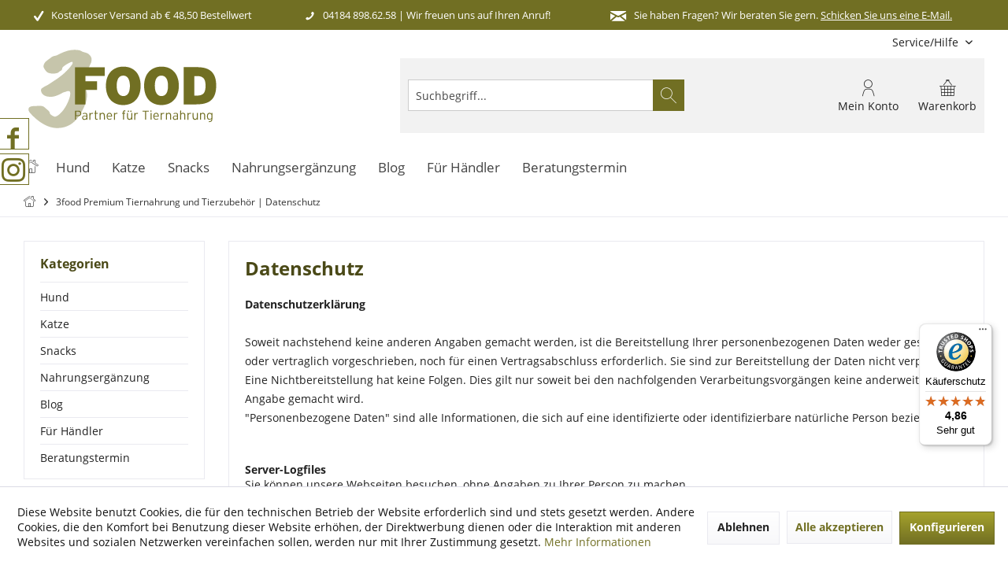

--- FILE ---
content_type: text/html; charset=UTF-8
request_url: https://www.3food.de/datenschutz
body_size: 18890
content:
<!DOCTYPE html>
<html class="no-js" lang="de" itemscope="itemscope" itemtype="http://schema.org/WebPage">
<head>
<meta charset="utf-8">
<meta name="author" content="" />
<meta name="robots" content="index,follow" />
<meta name="revisit-after" content="15 days" />
<meta name="keywords" content="" />
<meta name="description" content="Hunde und Katzen Tiernahrung und diätische Nahrungsergänzungen vom Premium Tiernahrung Online-Shop | 3food" />
<meta property="og:type" content="website" />
<meta property="og:site_name" content="3food Premium Tiernahrung" />
<meta property="og:title" content="3food Premium Tiernahrung" />
<meta property="og:description" content="Hunde und Katzen Tiernahrung und diätische Nahrungsergänzungen vom Premium Tiernahrung Online-Shop | 3food" />
<meta property="og:image" content="https://3food.cstatic.io/media/vector/9f/40/7f/3Food_logo_web.svg" />
<meta name="twitter:card" content="website" />
<meta name="twitter:site" content="3food Premium Tiernahrung" />
<meta name="twitter:title" content="3food Premium Tiernahrung" />
<meta name="twitter:description" content="Hunde und Katzen Tiernahrung und diätische Nahrungsergänzungen vom Premium Tiernahrung Online-Shop | 3food" />
<meta name="twitter:image" content="https://3food.cstatic.io/media/vector/9f/40/7f/3Food_logo_web.svg" />
<meta itemprop="copyrightHolder" content="3food Premium Tiernahrung" />
<meta itemprop="copyrightYear" content="2014" />
<meta itemprop="isFamilyFriendly" content="True" />
<meta itemprop="image" content="https://3food.cstatic.io/media/vector/9f/40/7f/3Food_logo_web.svg" />
<meta name="viewport" content="width=device-width, initial-scale=1.0">
<meta name="mobile-web-app-capable" content="yes">
<meta name="apple-mobile-web-app-title" content="3food Premium Tiernahrung">
<meta name="apple-mobile-web-app-capable" content="yes">
<meta name="apple-mobile-web-app-status-bar-style" content="default">
<link rel="preload" as="font" crossorigin="anonymous" href="https://www.3food.de/engine/Shopware/Plugins/Community/Frontend/TcinnGlobalTheme/Themes/Frontend/GlobalTheme/frontend/_public/src/fonts/tcinn-light.ttf?f2qhvh" />
<link rel="preload" as="font" crossorigin="anonymous" href="https://www.3food.de/themes/Frontend/Food/frontend/_public/src/fonts/open-sans-v18-latin-700.woff2" />
<link rel="preload" as="font" crossorigin="anonymous" href="https://www.3food.de/themes/Frontend/Food/frontend/_public/src/fonts/open-sans-v18-latin-regular.woff2" />
<link rel="preload" as="font" crossorigin="anonymous" href="https://www.3food.de/themes/Frontend/Responsive/frontend/_public/src/fonts/shopware.woff2?" />
<link rel="preload" as="font" crossorigin="anonymous" href="https://www.3food.de/themes/Frontend/Food/frontend/_public/src/fonts/open-sans-v18-latin-800.woff2" />
<link rel="preload" as="font" crossorigin="anonymous" href="https://www.3food.de/themes/Frontend/Responsive/frontend/_public/vendors/fonts/open-sans-fontface/Bold/OpenSans-Bold.woff2?201906060858" />
<link rel="apple-touch-icon-precomposed" href="https://3food.cstatic.io/media/image/29/18/86/3food-logowqz8guktRtnMM.png">
<link rel="shortcut icon" href="https://3food.cstatic.io/media/unknown/e8/00/43/faviconbFEc7mcUwPlsX.ico">
<meta name="msapplication-navbutton-color" content="#716f23" />
<meta name="application-name" content="3food Premium Tiernahrung" />
<meta name="msapplication-starturl" content="https://www.3food.de/" />
<meta name="msapplication-window" content="width=1024;height=768" />
<meta name="msapplication-TileImage" content="/engine/Shopware/Plugins/Community/Frontend/TcinnGlobalTheme/Themes/Frontend/GlobalTheme/frontend/_public/src/img/favicon.png">
<meta name="msapplication-TileColor" content="#716f23">
<meta name="theme-color" content="#716f23" />
<link rel="canonical" href="https://www.3food.de/datenschutz" />
<title itemprop="name">3food Premium Tiernahrung und Tierzubehör | Datenschutz | 3food Premium Tiernahrung</title>
<link rel="stylesheet" href="https://use.fontawesome.com/releases/v5.2.0/css/all.css" integrity="sha384-hWVjflwFxL6sNzntih27bfxkr27PmbbK/iSvJ+a4+0owXq79v+lsFkW54bOGbiDQ" crossorigin="anonymous">
<link href="/web/cache/1763460728_3f2056e0845020020ce5f9c570670130.css" media="all" rel="stylesheet" type="text/css" />
<style type="text/css">
.content--emotions .panel--title.is--underline, .emotion--container .emotion-headline .emotion--html .html--content > p, .emotion--container .emotion--html .html--title {
padding: 20px 0px 10px 0px;
border-bottom: none;
text-decoration: none !important;
text-align: center !important;
font-weight: 1000 !important;
font-size: 22px;
color: #7F7E39;
text-transform: uppercase;
}
.xhover-kategorie .emotion--category-teaser .category-teaser--link .category-teaser--title {
padding: 11px;
height: auto;
right: 10px;
width: auto;
line-height: 1.3;
bottom: auto;
bottom: 10px;
opacity: 1;
color: #7F7E39 !important;
font-size: 16px !important;
white-space: normal !important;
background: rgba(255,255,255,0.8) !important;
left: 10px;
text-transform: uppercase;
}
#cookie-consent.off-canvas {
position: fixed;
z-index: 99999999999;
background: #fafafa;
}
.register--content .register--personal {
border-radius: 10px;
padding-top: 35px;
padding-left: 20px;
padding-right: 20px;
padding-bottom: 40px;
}
.register--advantages {
display: inherit !important;
}
.register--personal {
background-color: #F8F8FA;
}
.register--address {
background-color: #F8F8FA;
}
.register--form {
background-color: #F8F8FA;
padding-bottom:10px;
border-radius:10px;
}
.panel.has--border {
border: 0px solid #eaeaf0;
}
body.lcc--active.is--target-checkout .register--content, body.lcc--active.is--target-checkout .register--login {
margin-top: 3.2rem;
}
@media screen and (min-width: 48em) {
body.lcc--active .confirm--content .form-block-new form#confirm--form {
margin-left: 0%;
}
}
#confirm--form {
margin-top: 0px;
}
.imnxxvariantstable .variantTableButton {
height: 2.5rem;
}
.box--image .cbax--preview-image-hover .box--content .product--info-variants .image-slider--thumbnails {
margin: 0rem 0rem 0rem 0rem;
width: 6rem !important;
}
.is--listing-mlvp .listing .product--box .buybox--form.is--mlvp-form .buybox--button {
padding: 0em 30px 30px 5px;
}
</style>
</head>
<body class="is--ctl-custom is--act-index tcinntheme themeware-global layout-fullwidth-boxed gwfont1 gwfont2 headtyp-3 header-3 no-sticky    " >
<div data-paypalUnifiedMetaDataContainer="true" data-paypalUnifiedRestoreOrderNumberUrl="https://www.3food.de/widgets/PaypalUnifiedOrderNumber/restoreOrderNumber" class="is--hidden">
</div>
<script>var mlvpConfig = {controllerUrl: 'https://www.3food.de/MaxiaLvp/ajaxProductBox',inStockInfo: false};</script>
<div class="page-wrap">
<noscript class="noscript-main">
<div class="alert is--warning">
<div class="alert--icon">
<i class="icon--element icon--warning"></i>
</div>
<div class="alert--content">
Um 3food&#x20;Premium&#x20;Tiernahrung in vollem Umfang nutzen zu k&ouml;nnen, empfehlen wir Ihnen Javascript in Ihrem Browser zu aktiveren.
</div>
</div>
</noscript>
<header class="header-main mobil-usp">
<div class="topbar--features">
<div>
<div class="feature-1 b1023 b1259"><i class="icon--check"></i><span>Kostenloser Versand ab € 48,50 Bestellwert</span></div>
<div class="feature-2 b280 b478 b767 b1023 b1259"><i class="icon--phone"></i><span><a href="tel:+4941848986258">04184 898.62.58</a> | Wir freuen uns auf Ihren Anruf!</span></div>
<div class="feature-3 b1023 b1259"><i class="icon--mail"></i><span>Sie haben Fragen? Wir beraten Sie gern. <a href="mailto:info@3food.de" style="color:#ffffff;"><u>Schicken Sie uns eine E-Mail.</u></a></span></div>
<div class="feature-4"><i class="icon--phone"></i><span>Kostenlose Hotline 0800 123 454 321</span></div>
</div>
</div>
<div class="topbar top-bar topbar-align-right">
<div class="top-bar--navigation" role="menubar">

    



    

<div class="navigation--entry entry--service has--drop-down" role="menuitem" aria-haspopup="true" data-drop-down-menu="true">
<span class="service--display">Service/Hilfe</span>
            <ul class="service--list is--rounded" role="menu">
                            <li class="service--entry" role="menuitem">
                    <a class="service--link" href="https://www.3food.de/kontaktformular" title="Kontakt" target="_self">
                        Kontakt
                    </a>
                </li>
                            <li class="service--entry" role="menuitem">
                    <a class="service--link" href="https://www.3food.de/versand-lieferung-zahlung" title="Versand, Lieferung, Zahlung" >
                        Versand, Lieferung, Zahlung
                    </a>
                </li>
                            <li class="service--entry" role="menuitem">
                    <a class="service--link" href="https://www.3food.de/agb" title="AGB" >
                        AGB
                    </a>
                </li>
                            <li class="service--entry" role="menuitem">
                    <a class="service--link" href="https://www.3food.de/widerrufsrecht" title="Widerrufsrecht" >
                        Widerrufsrecht
                    </a>
                </li>
                            <li class="service--entry" role="menuitem">
                    <a class="service--link" href="https://www.3food.de/datenschutz" title="Datenschutz" >
                        Datenschutz
                    </a>
                </li>
                            <li class="service--entry" role="menuitem">
                    <a class="service--link" href="https://www.3food.de/ueber-uns" title="Über uns" >
                        Über uns
                    </a>
                </li>
                            <li class="service--entry" role="menuitem">
                    <a class="service--link" href="https://www.3food.de/impressum" title="Impressum" >
                        Impressum
                    </a>
                </li>
                            <li class="service--entry" role="menuitem">
                    <a class="service--link" href="https://www.3food.de/registerFC/index/sValidation/H" title="Händler-Login" >
                        Händler-Login
                    </a>
                </li>
                            <li class="service--entry" role="menuitem">
                    <a class="service--link" href="https://www.3food.de/ueberpruefung-der-echtheit-von-kundenbewertungen" title="Überprüfung der Echtheit von Kundenbewertungen" target="_parent">
                        Überprüfung der Echtheit von Kundenbewertungen
                    </a>
                </li>
                    </ul>
    

</div>
</div>
<div class="header-container">
<div class="header-logo-and-suche">
<div class="logo hover-typ-2" role="banner">
<a class="logo--link" href="https://www.3food.de/" title="3food Premium Tiernahrung - zur Startseite wechseln">
<picture>
<source srcset="https://3food.cstatic.io/media/vector/9f/40/7f/3Food_logo_web.svg" media="(min-width: 78.75em)">
<source srcset="https://3food.cstatic.io/media/vector/9f/40/7f/3Food_logo_web.svg" media="(min-width: 64em)">
<source srcset="https://3food.cstatic.io/media/vector/9f/40/7f/3Food_logo_web.svg" media="(min-width: 48em)">
<img srcset="https://3food.cstatic.io/media/vector/9f/40/7f/3Food_logo_web.svg" alt="3food Premium Tiernahrung - zur Startseite wechseln" title="3food Premium Tiernahrung - zur Startseite wechseln"/>
</picture>
</a>
</div>
</div>
<div id="header--searchform" data-search="true" aria-haspopup="true">
<form action="/search" method="get" class="main-search--form">
<input type="search" name="sSearch" class="main-search--field" autocomplete="off" autocapitalize="off" placeholder="Suchbegriff..." maxlength="30" />
<button type="submit" class="main-search--button">
<i class="icon--search"></i>
<span class="main-search--text"></span>
</button>
<div class="form--ajax-loader">&nbsp;</div>
</form>
<div class="main-search--results"></div>
</div>
<div class="notepad-and-cart top-bar--navigation">






	<div class="navigation--entry entry--cart" role="menuitem">
		<a class="is--icon-left cart--link titletooltip" href="https://www.3food.de/checkout/cart" title="Warenkorb">
			<i class="icon--basket"></i>
			<span class="cart--display">
									Warenkorb
							</span>
            <span class="badge is--minimal cart--quantity is--hidden">0</span>
					</a>
		<div class="ajax-loader">&nbsp;</div>
	</div>








				
			<div id="useraccountmenu" title="Kundenkonto" class="navigation--entry account-dropdown has--drop-down" role="menuitem" data-offcanvas="true" data-offcanvasselector=".account-dropdown-container">
				<span class="account--display">
					<i class="icon--account"></i> <span class="name--account">Mein Konto</span>
				</span>
				<div class="account-dropdown-container">
				 	<div class="entry--close-off-canvas">
						<a href="#close-account-menu" class="account--close-off-canvas" title="Menü schließen">
							Menü schließen <i class="icon--arrow-right"></i>
						</a>
					</div>
					<span>Kundenkonto</span>
					<a href="https://www.3food.de/account" title="Mein Konto" class="anmelden--button btn is--primary service--link">Anmelden</a>
					<div class="registrieren-container">oder <a href="https://www.3food.de/account" title="Mein Konto" class="service--link">registrieren</a></div>
					<div class="infotext-container">Nach der Anmeldung, können Sie hier auf Ihren Kundenbereich zugreifen.</div>
				</div>
			</div>

			
<div class="navigation--entry entry--compare is--hidden" role="menuitem" aria-haspopup="true" data-drop-down-menu="true">
<div>
    

</div>
</div>
</div>
<div class="navigation--entry entry--menu-left" role="menuitem">
<a class="entry--link entry--trigger is--icon-left" href="#offcanvas--left" data-offcanvas="true" data-offCanvasSelector=".sidebar-main">
<i class="icon--menu"></i> <span class="menu--name">Menü</span>
</a>
</div>
</div>
</div>
<div class="headbar">
<nav class="navigation-main hide-kategorie-button hover-typ-2 font-family-primary" >
<div data-menu-scroller="true" data-listSelector=".navigation--list.container" data-viewPortSelector=".navigation--list-wrapper" data-stickyMenu="true" data-stickyMenuTablet="1" data-stickyMenuPhone="0" data-stickyMenuPosition="400" data-stickyMenuDuration="300" >
<div class="navigation--list-wrapper">
<ul class="navigation--list container" role="menubar" itemscope="itemscope" itemtype="http://schema.org/SiteNavigationElement">
<li class="navigation--entry is--home homeiconlink" role="menuitem">
<a class="navigation--link is--first" href="https://www.3food.de/" title="Home" itemprop="url">
<i itemprop="name" class="icon--house"></i>
</a>
</li><li class="navigation--entry" role="menuitem"><a class="navigation--link" href="https://www.3food.de/hund/" title="Hund" itemprop="url"><span itemprop="name">Hund</span></a></li><li class="navigation--entry" role="menuitem"><a class="navigation--link" href="https://www.3food.de/katze/" title="Katze" itemprop="url"><span itemprop="name">Katze</span></a></li><li class="navigation--entry" role="menuitem"><a class="navigation--link" href="https://www.3food.de/snacks/" title="Snacks" itemprop="url"><span itemprop="name">Snacks</span></a></li><li class="navigation--entry" role="menuitem"><a class="navigation--link" href="https://www.3food.de/nahrungsergaenzung/" title="Nahrungsergänzung" itemprop="url"><span itemprop="name">Nahrungsergänzung</span></a></li><li class="navigation--entry" role="menuitem"><a class="navigation--link" href="https://www.3food.de/blog/" title="Blog" itemprop="url"><span itemprop="name">Blog</span></a></li><li class="navigation--entry" role="menuitem"><a class="navigation--link" href="https://www.3food.de/registerFC/index/sValidation/H" title="Für Händler" itemprop="url" target="_parent"><span itemprop="name">Für Händler</span></a></li><li class="navigation--entry" role="menuitem"><a class="navigation--link" href="https://calendly.com/3food-termin/beratung" title="Beratungstermin" itemprop="url" target="_blank" rel="nofollow noopener"><span itemprop="name">Beratungstermin</span></a></li>            </ul>
</div>
<div class="advanced-menu" data-advanced-menu="true" data-hoverDelay="250">
<div class="menu--container">
<div class="button-container">
<a href="https://www.3food.de/hund/" class="button--category" title="Zur Kategorie Hund">
<i class="icon--arrow-right"></i>
Zur Kategorie Hund
</a>
<span class="button--close">
<i class="icon--cross"></i>
</span>
</div>
<div class="content--wrapper has--content has--teaser">
<ul class="menu--list menu--level-0 columns--1" style="width: 25%;">
<li class="menu--list-item item--level-0" style="width: 100%">
<a href="https://www.3food.de/hund/trockenfutter/" class="menu--list-item-link" title="Trockenfutter">Trockenfutter</a>
</li>
<li class="menu--list-item item--level-0" style="width: 100%">
<a href="https://www.3food.de/hund/nassfutter/" class="menu--list-item-link" title="Nassfutter">Nassfutter</a>
</li>
<li class="menu--list-item item--level-0" style="width: 100%">
<a href="https://www.3food.de/hund/nahrungsergaenzung/" class="menu--list-item-link" title="Nahrungsergänzung">Nahrungsergänzung</a>
</li>
</ul>
<div class="menu--delimiter" style="right: 75%;"></div>
<div class="menu--teaser" style="width: 75%;">
<a href="https://www.3food.de/hund/" title="Zur Kategorie Hund" class="teaser--image" style="background-image: url(https://3food.cstatic.io/media/image/ca/2e/0a/hund_1000x300njAmbdF3qYLTh.jpg);"></a>
</div>
</div>
</div>
<div class="menu--container">
<div class="button-container">
<a href="https://www.3food.de/katze/" class="button--category" title="Zur Kategorie Katze">
<i class="icon--arrow-right"></i>
Zur Kategorie Katze
</a>
<span class="button--close">
<i class="icon--cross"></i>
</span>
</div>
<div class="content--wrapper has--content has--teaser">
<ul class="menu--list menu--level-0 columns--1" style="width: 25%;">
<li class="menu--list-item item--level-0" style="width: 100%">
<a href="https://www.3food.de/katze/trockenfutter/" class="menu--list-item-link" title="Trockenfutter">Trockenfutter</a>
</li>
</ul>
<div class="menu--delimiter" style="right: 75%;"></div>
<div class="menu--teaser" style="width: 75%;">
<a href="https://www.3food.de/katze/" title="Zur Kategorie Katze" class="teaser--image" style="background-image: url(https://3food.cstatic.io/media/image/e0/51/00/katze_1000x300rpyKm4Bngn9J4.jpg);"></a>
</div>
</div>
</div>
<div class="menu--container">
<div class="button-container">
<a href="https://www.3food.de/snacks/" class="button--category" title="Zur Kategorie Snacks">
<i class="icon--arrow-right"></i>
Zur Kategorie Snacks
</a>
<span class="button--close">
<i class="icon--cross"></i>
</span>
</div>
<div class="content--wrapper has--content has--teaser">
<ul class="menu--list menu--level-0 columns--1" style="width: 25%;">
<li class="menu--list-item item--level-0" style="width: 100%">
<a href="https://www.3food.de/snacks/geweihstuecke/" class="menu--list-item-link" title="Geweihstücke">Geweihstücke</a>
</li>
<li class="menu--list-item item--level-0" style="width: 100%">
<a href="https://www.3food.de/snacks/halbfeuchte-snacks/" class="menu--list-item-link" title="halbfeuchte Snacks">halbfeuchte Snacks</a>
</li>
<li class="menu--list-item item--level-0" style="width: 100%">
<a href="https://www.3food.de/snacks/dental-sticks/" class="menu--list-item-link" title="Dental Sticks">Dental Sticks</a>
</li>
</ul>
<div class="menu--delimiter" style="right: 75%;"></div>
<div class="menu--teaser" style="width: 75%;">
<a href="https://www.3food.de/snacks/" title="Zur Kategorie Snacks" class="teaser--image" style="background-image: url(https://3food.cstatic.io/media/image/5d/3d/8b/snacks_1000x300KA5fYCGK76YW5.jpg);"></a>
</div>
</div>
</div>
<div class="menu--container">
<div class="button-container">
<a href="https://www.3food.de/nahrungsergaenzung/" class="button--category" title="Zur Kategorie Nahrungsergänzung">
<i class="icon--arrow-right"></i>
Zur Kategorie Nahrungsergänzung
</a>
<span class="button--close">
<i class="icon--cross"></i>
</span>
</div>
</div>
<div class="menu--container">
<div class="button-container">
<a href="https://www.3food.de/blog/" class="button--category" title="Zur Kategorie Blog">
<i class="icon--arrow-right"></i>
Zur Kategorie Blog
</a>
<span class="button--close">
<i class="icon--cross"></i>
</span>
</div>
</div>
<div class="menu--container">
<div class="button-container">
<a href="https://www.3food.de/registerFC/index/sValidation/H" class="button--category" title="Zur Kategorie Für Händler">
<i class="icon--arrow-right"></i>
Zur Kategorie Für Händler
</a>
<span class="button--close">
<i class="icon--cross"></i>
</span>
</div>
</div>
<div class="menu--container">
<div class="button-container">
<a href="https://calendly.com/3food-termin/beratung" class="button--category" title="Zur Kategorie Beratungstermin" rel="nofollow noopener">
<i class="icon--arrow-right"></i>
Zur Kategorie Beratungstermin
</a>
<span class="button--close">
<i class="icon--cross"></i>
</span>
</div>
</div>
</div>
</div>
</nav>
</div>
</header>
<div class="container--ajax-cart" data-collapse-cart="true" data-displayMode="offcanvas"></div>
<nav class="content--breadcrumb block">
<div>
<ul class="breadcrumb--list" role="menu" itemscope itemtype="http://schema.org/BreadcrumbList">
<li class="breadcrumb--entry">
<a class="breadcrumb--icon" href="https://www.3food.de/"><i class="icon--house"></i></a>
</li>
<li class="breadcrumb--separator">
<i class="icon--arrow-right"></i>
</li>
<li class="breadcrumb--entry is--active" itemprop="itemListElement" itemscope itemtype="http://schema.org/ListItem">
<a class="breadcrumb--link" href="https://www.3food.de/datenschutz" title="3food Premium Tiernahrung und Tierzubehör | Datenschutz" itemprop="item">
<link itemprop="url" href="https://www.3food.de/datenschutz" />
<span class="breadcrumb--title" itemprop="name">3food Premium Tiernahrung und Tierzubehör | Datenschutz</span>
</a>
<meta itemprop="position" content="0" />
</li>
</ul>
</div>
</nav>
<section class="content-main container block-group">
<div class="content-main--inner">
<aside class="sidebar-left " data-nsin="0" data-nsbl="0" data-nsno="0" data-nsde="1" data-nsli="1" data-nsse="1" data-nsre="0" data-nsca="0" data-nsac="1" data-nscu="1" data-nspw="1" data-nsne="1" data-nsfo="1" data-nssm="1" data-nsad="1" data-tnsin="0" data-tnsbl="0" data-tnsno="0" data-tnsde="1" data-tnsli="1" data-tnsse="1" data-tnsre="0" data-tnsca="0" data-tnsac="1" data-tnscu="1" data-tnspw="1" data-tnsne="1" data-tnsfo="1" data-tnssm="1" data-tnsad="1">
<div class="sidebar-main off-canvas">
<div class="navigation--entry entry--close-off-canvas">
<a href="#close-categories-menu" title="Menü schließen" class="navigation--link">
<i class="icon--cross"></i>
</a>
</div>
<div class="navigation--smartphone">
<ul class="navigation--list ">
<div class="mobile--switches">

    



    

</div>
</ul>
</div>
<div class="sidebar--categories-wrapper" data-subcategory-nav="true" data-mainCategoryId="3" data-categoryId="7" data-fetchUrl="/widgets/listing/getCustomPage/pageId/7">
<div class="categories--headline navigation--headline">
Kategorien
</div>
<div class="sidebar--categories-navigation">
<ul class="sidebar--navigation categories--navigation navigation--list is--drop-down is--level0 is--rounded" role="menu">
<li class="navigation--entry has--sub-children" role="menuitem">
<a class="navigation--link link--go-forward" href="https://www.3food.de/hund/" data-categoryId="15" data-fetchUrl="/widgets/listing/getCategory/categoryId/15" title="Hund" >
Hund
<span class="is--icon-right">
<i class="icon--arrow-right"></i>
</span>
</a>
</li>
<li class="navigation--entry has--sub-children" role="menuitem">
<a class="navigation--link link--go-forward" href="https://www.3food.de/katze/" data-categoryId="17" data-fetchUrl="/widgets/listing/getCategory/categoryId/17" title="Katze" >
Katze
<span class="is--icon-right">
<i class="icon--arrow-right"></i>
</span>
</a>
</li>
<li class="navigation--entry has--sub-children" role="menuitem">
<a class="navigation--link link--go-forward" href="https://www.3food.de/snacks/" data-categoryId="21" data-fetchUrl="/widgets/listing/getCategory/categoryId/21" title="Snacks" >
Snacks
<span class="is--icon-right">
<i class="icon--arrow-right"></i>
</span>
</a>
</li>
<li class="navigation--entry" role="menuitem">
<a class="navigation--link" href="https://www.3food.de/nahrungsergaenzung/" data-categoryId="22" data-fetchUrl="/widgets/listing/getCategory/categoryId/22" title="Nahrungsergänzung" >
Nahrungsergänzung
</a>
</li>
<li class="navigation--entry" role="menuitem">
<a class="navigation--link" href="https://www.3food.de/blog/" data-categoryId="53" data-fetchUrl="/widgets/listing/getCategory/categoryId/53" title="Blog" >
Blog
</a>
</li>
<li class="navigation--entry" role="menuitem">
<a class="navigation--link" href="https://www.3food.de/registerFC/index/sValidation/H" data-categoryId="54" data-fetchUrl="/widgets/listing/getCategory/categoryId/54" title="Für Händler" target="_parent">
Für Händler
</a>
</li>
<li class="navigation--entry" role="menuitem">
<a class="navigation--link" href="https://calendly.com/3food-termin/beratung" data-categoryId="67" data-fetchUrl="/widgets/listing/getCategory/categoryId/67" title="Beratungstermin" target="_blank" rel="nofollow noopener">
Beratungstermin
</a>
</li>
</ul>
</div>
</div>
<div class="lb-element-mitte show-for-mobil"><div class="shop-sites--container is--rounded">
<div class="navigation--headline">Vorteile</div>
<ul class="usp">
<li>Kostenloser Versand ab 48,50€ Bestellwert</li>
<li>Produktberatung</li>
<li>Schnelle Lieferung</li>
<li>Glückliche und gesunde Tiere</li>
</ul>
</div></div>
<div class="sites-navigation show-for-mobil">
<div class="shop-sites--container is--rounded">
<div class="shop-sites--headline navigation--headline">
Informationen
</div>
<ul class="shop-sites--navigation sidebar--navigation navigation--list is--drop-down is--level0" role="menu">
<li class="navigation--entry" role="menuitem">
<a class="navigation--link" href="https://www.3food.de/kontaktformular" title="Kontakt" data-categoryId="1" data-fetchUrl="/widgets/listing/getCustomPage/pageId/1" target="_self">
Kontakt
</a>
</li>
<li class="navigation--entry" role="menuitem">
<a class="navigation--link" href="https://www.3food.de/versand-lieferung-zahlung" title="Versand, Lieferung, Zahlung" data-categoryId="6" data-fetchUrl="/widgets/listing/getCustomPage/pageId/6" >
Versand, Lieferung, Zahlung
</a>
</li>
<li class="navigation--entry" role="menuitem">
<a class="navigation--link" href="https://www.3food.de/agb" title="AGB" data-categoryId="4" data-fetchUrl="/widgets/listing/getCustomPage/pageId/4" >
AGB
</a>
</li>
<li class="navigation--entry" role="menuitem">
<a class="navigation--link" href="https://www.3food.de/widerrufsrecht" title="Widerrufsrecht" data-categoryId="8" data-fetchUrl="/widgets/listing/getCustomPage/pageId/8" >
Widerrufsrecht
</a>
</li>
<li class="navigation--entry is--active" role="menuitem">
<a class="navigation--link is--active" href="https://www.3food.de/datenschutz" title="Datenschutz" data-categoryId="7" data-fetchUrl="/widgets/listing/getCustomPage/pageId/7" >
Datenschutz
</a>
</li>
<li class="navigation--entry" role="menuitem">
<a class="navigation--link" href="https://www.3food.de/ueber-uns" title="Über uns" data-categoryId="9" data-fetchUrl="/widgets/listing/getCustomPage/pageId/9" >
Über uns
</a>
</li>
<li class="navigation--entry" role="menuitem">
<a class="navigation--link" href="https://www.3food.de/impressum" title="Impressum" data-categoryId="3" data-fetchUrl="/widgets/listing/getCustomPage/pageId/3" >
Impressum
</a>
</li>
<li class="navigation--entry" role="menuitem">
<a class="navigation--link" href="https://www.3food.de/registerFC/index/sValidation/H" title="Händler-Login" data-categoryId="21" data-fetchUrl="/widgets/listing/getCustomPage/pageId/21" >
Händler-Login
</a>
</li>
<li class="navigation--entry" role="menuitem">
<a class="navigation--link" href="https://www.3food.de/ueberpruefung-der-echtheit-von-kundenbewertungen" title="Überprüfung der Echtheit von Kundenbewertungen" data-categoryId="49" data-fetchUrl="/widgets/listing/getCustomPage/pageId/49" target="_parent">
Überprüfung der Echtheit von Kundenbewertungen
</a>
</li>
</ul>
</div>
</div>
<script type="text/javascript">
_tsRatingConfig = {
tsid: 'XE0B758CBAE10259CB79A33880D4183F6',
variant: 'testimonial',
theme: 'light',
reviews: '5',
betterThan: '3.0',
richSnippets: 'off',
backgroundColor: '#ffdc0f',
linkColor: '#000000',
quotationMarkColor: '#FFFFFF',
fontFamily: 'Arial',
reviewMinLength: '10'
};
var scripts = document.getElementsByTagName('SCRIPT'),
me = scripts[ scripts.length - 1 ];
var _ts = document.createElement('SCRIPT');
_ts.type = 'text/javascript';
_ts.async = true;
_ts.src =
'//widgets.trustedshops.com/reviews/tsSticker/tsSticker.js';
me.parentNode.insertBefore(_ts, me);
_tsRatingConfig.script = _ts;
</script>
</div>
<div class="lb-element-mitte"><div class="shop-sites--container is--rounded">
<div class="navigation--headline">Vorteile</div>
<ul class="usp">
<li>Kostenloser Versand ab 48,50€ Bestellwert</li>
<li>Produktberatung</li>
<li>Schnelle Lieferung</li>
<li>Glückliche und gesunde Tiere</li>
</ul>
</div></div>
<div class="shop-sites--container is--rounded">
<div class="shop-sites--headline navigation--headline">
Informationen
</div>
<ul class="shop-sites--navigation sidebar--navigation navigation--list is--drop-down is--level0" role="menu">
<li class="navigation--entry" role="menuitem">
<a class="navigation--link" href="https://www.3food.de/kontaktformular" title="Kontakt" data-categoryId="1" data-fetchUrl="/widgets/listing/getCustomPage/pageId/1" target="_self">
Kontakt
</a>
</li>
<li class="navigation--entry" role="menuitem">
<a class="navigation--link" href="https://www.3food.de/versand-lieferung-zahlung" title="Versand, Lieferung, Zahlung" data-categoryId="6" data-fetchUrl="/widgets/listing/getCustomPage/pageId/6" >
Versand, Lieferung, Zahlung
</a>
</li>
<li class="navigation--entry" role="menuitem">
<a class="navigation--link" href="https://www.3food.de/agb" title="AGB" data-categoryId="4" data-fetchUrl="/widgets/listing/getCustomPage/pageId/4" >
AGB
</a>
</li>
<li class="navigation--entry" role="menuitem">
<a class="navigation--link" href="https://www.3food.de/widerrufsrecht" title="Widerrufsrecht" data-categoryId="8" data-fetchUrl="/widgets/listing/getCustomPage/pageId/8" >
Widerrufsrecht
</a>
</li>
<li class="navigation--entry is--active" role="menuitem">
<a class="navigation--link is--active" href="https://www.3food.de/datenschutz" title="Datenschutz" data-categoryId="7" data-fetchUrl="/widgets/listing/getCustomPage/pageId/7" >
Datenschutz
</a>
</li>
<li class="navigation--entry" role="menuitem">
<a class="navigation--link" href="https://www.3food.de/ueber-uns" title="Über uns" data-categoryId="9" data-fetchUrl="/widgets/listing/getCustomPage/pageId/9" >
Über uns
</a>
</li>
<li class="navigation--entry" role="menuitem">
<a class="navigation--link" href="https://www.3food.de/impressum" title="Impressum" data-categoryId="3" data-fetchUrl="/widgets/listing/getCustomPage/pageId/3" >
Impressum
</a>
</li>
<li class="navigation--entry" role="menuitem">
<a class="navigation--link" href="https://www.3food.de/registerFC/index/sValidation/H" title="Händler-Login" data-categoryId="21" data-fetchUrl="/widgets/listing/getCustomPage/pageId/21" >
Händler-Login
</a>
</li>
<li class="navigation--entry" role="menuitem">
<a class="navigation--link" href="https://www.3food.de/ueberpruefung-der-echtheit-von-kundenbewertungen" title="Überprüfung der Echtheit von Kundenbewertungen" data-categoryId="49" data-fetchUrl="/widgets/listing/getCustomPage/pageId/49" target="_parent">
Überprüfung der Echtheit von Kundenbewertungen
</a>
</li>
</ul>
</div>
<div class="mill--rating-box shop-sites--container is--rounded">
<span class="shop-sites--headline navigation--headline">
Kundenzufriedenheit
</span>
<div class="mill-rating-box--rating-container">
<span class="product--rating">
<span class="product--rating">
<i class="icon--star"></i>
<i class="icon--star"></i>
<i class="icon--star"></i>
<i class="icon--star"></i>
<i class="icon--star-half"></i>
</span>
</span>
</div>
<span class="mill-rating-box--title is--bold">
SEHR GUT
</span>
<span class="mill-rating-box--value"><span class="is--bold">4.95</span> / 5.00</span>
<span class="mill-rating-box--count">aus 216 Bewertungen</span>
<br/>
<div class="mill-rating-box--comment">
<p>„Schnelle Lieferung, bis jetzt ist alles ok, danke :)“
<br/>
–<em>Grenzpaket Saat A.</em>            </p>
</div>
<div class="mill-rating-box--link">
<a class="btn is--default is--icon-right is--small" href="https://www.3food.de/hund/trockenfutter/senior/273/natura-diet-7">zum Artikel
<i class="icon--arrow-right"></i>
</a>
</div>
</div>
</aside>
<div class="content--wrapper">
<div class="custom-page--content content block">
<div class="content--custom">
<h1 class="custom-page--tab-headline">Datenschutz</h1>
<p><span data-mce-mark="1"><strong>Datenschutzerklärung</strong></span><br><br><span data-mce-mark="1">Soweit nachstehend keine anderen Angaben gemacht werden, ist die Bereitstellung Ihrer personenbezogenen Daten weder gesetzlich oder vertraglich vorgeschrieben, noch für einen Vertragsabschluss erforderlich. Sie sind zur Bereitstellung der Daten nicht verpflichtet. Eine Nichtbereitstellung hat keine Folgen. Dies gilt nur soweit bei den nachfolgenden Verarbeitungsvorgängen keine anderweitige Angabe gemacht wird.<br>"Personenbezogene Daten" sind alle Informationen, die sich auf eine identifizierte oder identifizierbare natürliche Person beziehen.</span><br><br></p>
<div><strong><span data-mce-mark="1">Server-Logfiles</span></strong></div>
<div><span data-mce-mark="1">Sie können unsere Webseiten besuchen, ohne Angaben zu Ihrer Person zu machen.&nbsp;</span></div>
<div><span data-mce-mark="1">Bei jedem Zugriff auf unsere Website werden an uns oder unseren Webhoster / IT-Dienstleister Nutzungsdaten durch Ihren Internet Browser übermittelt und in Protokolldaten (sog. Server-Logfiles) gespeichert. Zu diesen gespeicherten Daten gehören z.B. der Name der aufgerufenen Seite, Datum und Uhrzeit des Abrufs, die IP-Adresse, die übertragene Datenmenge und der anfragende Provider.<br>Die Verarbeitung erfolgt auf Grundlage des Art. 6 Abs. 1 lit. f DSGVO aus unserem überwiegenden berechtigten Interesse an der Gewährleistung eines störungsfreien Betriebs unserer Website sowie zur Verbesserung unseres Angebotes.&nbsp;</span><br>&nbsp;</div>
<p><em><strong>Kontakt</strong></em><br><br><strong>Verantwortlicher</strong><br>Kontaktieren Sie uns auf Wunsch.&nbsp;Verantwortlicher für die Datenverarbeitung ist:&nbsp;3food UG (haftungsbeschränkt),&nbsp;Harburger Str. 22, 21271 Hanstedt,&nbsp;Deutschland,&nbsp;04184 898 62 58,&nbsp;info@3food.de<br><br><strong>Initiativ-Kontaktaufnahme des Kunden per E-Mail</strong><br>Wenn Sie per E-Mail initiativ mit uns in Geschäftskontakt treten, erheben wir Ihre personenbezogenen Daten (Name, E-Mail-Adresse, Nachrichtentext) nur in dem von Ihnen zur Verfügung gestellten Umfang. Die Datenverarbeitung dient der Bearbeitung und Beantwortung Ihrer Kontaktanfrage.<br>Wenn die Kontaktaufnahme der Durchführung vorvertraglichen Maßnahmen (bspw. Beratung bei Kaufinteresse, Angebotserstellung) dient oder einen bereits zwischen Ihnen und uns geschlossenen Vertrag betrifft, erfolgt diese Datenverarbeitung auf Grundlage des Art. 6 Abs. 1 lit. b DSGVO.<br>Erfolgt die Kontaktaufnahme aus anderen Gründen, erfolgt diese Datenverarbeitung auf Grundlage des Art. 6 Abs. 1 lit. f DSGVO aus unserem überwiegenden berechtigten Interesse an der Bearbeitung und Beantwortung Ihrer Anfrage.&nbsp;<em><strong>In diesem Fall haben Sie das Recht, aus Gründen, die sich aus Ihrer besonderen Situation ergeben, jederzeit dieser auf Art. 6 Abs. 1 lit. f DSGVO beruhenden Verarbeitungen Sie betreffender personenbezogener Daten zu widersprechen.</strong></em><br>Ihre E-Mail-Adresse nutzen wir nur zur Bearbeitung Ihrer Anfrage. Ihre Daten werden anschließend unter Beachtung gesetzlicher Aufbewahrungsfristen gelöscht, sofern Sie der weitergehenden Verarbeitung und Nutzung nicht zugestimmt haben.<br><br><strong>Erhebung und Verarbeitung bei Nutzung des Kontaktformulars</strong><br>Bei der Nutzung des Kontaktformulars erheben wir Ihre personenbezogenen Daten (Name, E-Mail-Adresse, Nachrichtentext) nur in dem von Ihnen zur Verfügung gestellten Umfang. Die Datenverarbeitung dient dem Zweck der Kontaktaufnahme.<br>Wenn die Kontaktaufnahme der Durchführung vorvertraglichen Maßnahmen (bspw. Beratung bei Kaufinteresse, Angebotserstellung) dient oder einen bereits zwischen Ihnen und uns geschlossenen Vertrag betrifft, erfolgt diese Datenverarbeitung auf Grundlage des Art. 6 Abs. 1 lit. b DSGVO.<br>Erfolgt die Kontaktaufnahme aus anderen Gründen, erfolgt diese Datenverarbeitung auf Grundlage des Art. 6 Abs. 1 lit. f DSGVO aus unserem überwiegenden berechtigten Interesse an der Bearbeitung und Beantwortung Ihrer Anfrage.&nbsp;<em><strong>In diesem Fall haben Sie das Recht, aus Gründen, die sich aus Ihrer besonderen Situation ergeben, jederzeit dieser auf Art. 6 Abs. 1 lit. f DSGVO beruhenden Verarbeitungen Sie betreffender personenbezogener Daten zu widersprechen.</strong></em><br>Ihre E-Mail-Adresse nutzen wir nur zur Bearbeitung Ihrer Anfrage. Ihre Daten werden anschließend unter Beachtung gesetzlicher Aufbewahrungsfristen gelöscht, sofern Sie der weitergehenden Verarbeitung und Nutzung nicht zugestimmt haben.<br><br><strong>Verwendung von Calendly</strong><br>Wir verwenden auf unserer Website die Terminbuchungsfunktion “Calendly” des Anbieters Calendly LLC (BB&amp;T Tower, 271 17th St NW, Atlanta, GA 30363, USA).<br>Bei Nutzung dieser Funktion erheben und verarbeiten wir Ihre personenbezogenen Daten (Vor- und Nachname, E-Mail-Adresse und Telefonnummer, Nachrichtentext) nur in dem von Ihnen zur Verfügung gestellten Umfang. Die Datenverarbeitung dient dem Zweck der Terminvergabe sowie der Nutzerfreundlichkeit.<br>Calendly verwendet Technologien wie Cookies. Dabei können u.a. folgende Informationen erhoben und an Calendly übermittelt werden: IP-Adresse, Datum und Uhrzeit des Seitenaufrufs, Gerätemodell, Informationen über den von Ihnen verwendeten Browser und das von Ihnen verwendete Betriebssystem sowie den Standort.<br>Ihre Daten werden gegebenenfalls in Drittstaaten wie die USA übermittelt. Für die USA ist ein Angemessenheitsbeschluss der EU-Kommission vorhanden, das Trans-Atlantic Data Privacy Framework (TADPF).&nbsp;Calendly hat sich nach dem TADPF zertifiziert und damit verpflichtet, europäische Datenschutzgrundsätze einzuhalten.<br>Die Verarbeitung Ihrer personenbezogenen Daten zur Terminbuchung erfolgt auf Grundlage des Art. 6 Abs. 1 lit. b DSGVO zur Erfüllung des mit uns geschlossenen Vertrages oder zur Durchführung vorvertraglicher Maßnahmen.<br>Die Nutzung von Cookies oder vergleichbarer Technologien erfolgt mit Ihrer Einwilligung auf Grundlage des § 25 Abs. 1 S. 1 TDDDG i.V.m. Art. 6 Abs. 1 lit. a DSGVO.&nbsp;Die durch die Nutzung der Cookies stattfindende Verarbeitung Ihrer personenbezogenen Daten erfolgt&nbsp;mit Ihrer Einwilligung auf Grundlage des Art. 6 Abs. 1 lit. a DSGVO. Sie können die Einwilligung jederzeit widerrufen, ohne dass die Rechtmäßigkeit der aufgrund der Einwilligung bis zum Widerruf erfolgten Verarbeitung berührt wird.<br>Nähere Informationen zum Datenschutz und zur Nutzung von Cookies bei Calendly finden Sie unter&nbsp;<a href="https://calendly.com/privacy" rel="nofollow noopener">https://calendly.com/privacy</a>.<br><br><em><strong>Kundenkonto&nbsp;&nbsp;&nbsp;&nbsp;&nbsp;&nbsp;Bestellungen&nbsp;&nbsp;&nbsp;&nbsp;&nbsp;&nbsp;</strong></em><br><br><strong>Kundenkonto</strong><br>Bei der Eröffnung eines Kundenkontos erheben wir Ihre personenbezogenen Daten in dem dort angegebenen Umfang. Die Datenverarbeitung dient dem Zweck, Ihr Einkaufserlebnis zu verbessern und die Bestellabwicklung zu vereinfachen. Die Verarbeitung erfolgt auf Grundlage des Art. 6 Abs. 1 lit. a DSGVO mit Ihrer Einwilligung. Sie können Ihre Einwilligung jederzeit durch Mitteilung an uns widerrufen, ohne dass die Rechtmäßigkeit der aufgrund der Einwilligung bis zum Widerruf erfolgten Verarbeitung berührt wird. Ihr Kundenkonto wird anschließend gelöscht.<br><br></p>
<div><strong><span data-mce-mark="1">Erhebung, Verarbeitung und Weitergabe personenbezogener Daten bei Bestellungen</span></strong></div>
<div><span data-mce-mark="1">Bei der Bestellung erheben und verarbeiten wir Ihre personenbezogenen Daten nur, soweit dies zur Erfüllung und Abwicklung Ihrer Bestellung sowie zur Bearbeitung Ihrer Anfragen erforderlich ist. Die Bereitstellung der Daten ist für den Vertragsschluss erforderlich. Eine Nichtbereitstellung hat zur Folge, dass kein Vertrag geschlossen werden kann. Die Verarbeitung erfolgt auf Grundlage des Art. 6 Abs. 1 lit. b DSGVO und ist für die Erfüllung eines Vertrags mit Ihnen erforderlich.&nbsp;</span></div>
<div><span data-mce-mark="1">Eine Weitergabe Ihrer Daten erfolgt dabei beispielsweise an Versandunternehmen, Dropshipping- bzw. Fulfillment-Anbieter, Zahlungsdienstleister, Diensteanbieter für die Bestellabwicklung und IT-Dienstleister. In allen Fällen beachten wir strikt die gesetzlichen Vorgaben. Der Umfang der Datenübermittlung beschränkt sich auf ein Mindestmaß.</span><br>&nbsp;</div>
<p><span data-mce-mark="1"><strong><em>Bewertungen&nbsp;&nbsp;&nbsp;&nbsp;&nbsp;&nbsp;</em></strong></span><span data-mce-mark="1"><strong><em>&nbsp;Werbung&nbsp;&nbsp;&nbsp;&nbsp;&nbsp;&nbsp;</em></strong></span><br><br><br><span data-mce-mark="1"><strong>Datenerhebung bei Verfassung eines Kommentars oder einer Bewertung</strong><br>Bei der Kommentierung/Bewertung eines Artikels oder eines Beitrages erheben wir Ihre personenbezogenen Daten (Name, E-Mail-Adresse, Kommentartext) nur in dem von Ihnen zur Verfügung gestellten Umfang. Die Verarbeitung dient dem Zweck, eine Kommentierung/Bewertung zu ermöglichen und Kommentare/Bewertungen anzuzeigen.&nbsp;</span><br><br><span data-mce-mark="1">Mit Absenden des Kommentars/Bewertung willigen Sie in die Verarbeitung der übermittelten Daten ein. Die Verarbeitung erfolgt auf Grundlage des Art. 6 Abs. 1 lit. a DSGVO mit Ihrer Einwilligung. Sie können die Einwilligung jederzeit durch Mitteilung an uns widerrufen, ohne dass die Rechtmäßigkeit der aufgrund der Einwilligung bis zum Widerruf erfolgten Verarbeitung berührt wird. Ihre personenbezogenen Daten werden anschließend gelöscht.</span><br><br><span data-mce-mark="1">Bei Veröffentlichung Ihres Kommentars/Ihrer Bewertung wird&nbsp;</span><span data-mce-mark="1">der von Ihnen angegebene Name und die von Ihnen mitgeteilte E-Mail-Adresse&nbsp;</span><span data-mce-mark="1">veröffentlicht.</span><br><br><span data-mce-mark="1">Darüber hinaus wird bei Abgabe des Kommentars/der Bewertung Ihre IP-Adresse gespeichert zu dem Zweck, einen Missbrauch der Kommentar- oder Bewertungsfunktion zu verhindern und die Sicherheit unserer informationstechnischen Systeme sicherzustellen. Mit Absenden des Kommentars/der Bewertung willigen Sie in die Verarbeitung der übermittelten Daten ein. Die Verarbeitung erfolgt auf Grundlage des Art. 6 Abs. 1 lit. a DSGVO mit Ihrer Einwilligung. Sie können die Einwilligung jederzeit durch Mitteilung an uns widerrufen, ohne dass die Rechtmäßigkeit der aufgrund der Einwilligung bis zum Widerruf erfolgten Verarbeitung berührt wird. Ihre IP-Adresse wird anschließend gelöscht.</span><br><br><span data-mce-mark="1"><strong>Verwendung der E-Mail-Adresse für die Zusendung von Newslettern</strong><br>Wir nutzen Ihre E-Mail-Adresse unabhängig von der Vertragsabwicklung ausschließlich für eigene Werbezwecke zum Newsletterversand, sofern Sie dem ausdrücklich zugestimmt haben. Die Verarbeitung erfolgt auf Grundlage des Art. 6 Abs. 1 lit. a DSGVO mit Ihrer Einwilligung. Sie können die Einwilligung jederzeit widerrufen, ohne dass die Rechtmäßigkeit der aufgrund der Einwilligung bis zum Widerruf erfolgten Verarbeitung berührt wird. Sie können dazu den Newsletter jederzeit unter Nutzung des entsprechenden Links im Newsletter oder durch Mitteilung an uns abbestellen. Ihre E-Mail-Adresse wird danach aus dem Verteiler entfernt.&nbsp;</span><br><br><em><span data-mce-mark="1"><strong>Versanddienstleister&nbsp;&nbsp;&nbsp;&nbsp;&nbsp;&nbsp;<em><strong><em><strong><em><strong>&nbsp;Warenwirtschaft&nbsp;&nbsp;&nbsp;&nbsp;&nbsp;&nbsp;</strong></em></strong></em></strong></em></strong></span></em><br><br><span data-mce-mark="1"><strong>Weitergabe der E-Mail-Adresse an Versandunternehmen zur Information über den Versandstatus</strong><br>Wir geben Ihre E-Mail-Adresse im Rahmen der Vertragsabwicklung an das Transportunternehmen weiter, sofern Sie dem ausdrücklich im Bestellvorgang zugestimmt haben. Die Weitergabe dient dem Zweck, Sie per E-Mail über den Versandstatus zu informieren. Die Verarbeitung erfolgt auf Grundlage des Art. 6 Abs. 1 lit. a DSGVO mit Ihrer Einwilligung. Sie können die Einwilligung jederzeit durch Mitteilung an uns oder das Transportunternehmen widerrufen, ohne dass die Rechtmäßigkeit der aufgrund der Einwilligung bis zum Widerruf erfolgten Verarbeitung berührt wird.</span><br><br><span data-mce-mark="1"><strong>Nutzung eines externen Warenwirtschaftssystems</strong><br>Wir verwenden zur Vertragsabwicklung ein Warenwirtschaftssystem im Rahmen einer Auftragsverarbeitung. Dazu werden Ihre im Rahmen der Bestellung erhobenen personenbezogenen Daten an</span><br><span data-mce-mark="1">Pickware GmbH, Goebelstr. 21, 64293 Darmstadt</span><br><span data-mce-mark="1">JTL-Software-GmbH, Rheinstr. 7, 41836 Hückelhoven</span><br><span data-mce-mark="1">übermittelt.<br><br>Die Verarbeitung Ihrer personenbezogenen Daten dient dem Zweck, den mit Ihnen geschlossenen Vertrag zu erfüllen und erfolgt auf Grundlage des Art. 6 Abs. 1 lit. b DSGVO.</span><br><br><em><strong><span data-mce-mark="1">Zahlungsdienstleister&nbsp;&nbsp;&nbsp;&nbsp;&nbsp;&nbsp;</span></strong></em><br><br><span data-mce-mark="1"><strong>Verwendung von PayPal Express</strong><br>Wir verwenden auf unserer Website den Zahlungsdienst PayPal Express der PayPal (Europe) S.à.r.l. et Cie, S.C.A. (22-24 Boulevard Royal L-2449, Luxemburg; "PayPal"). Die Datenverarbeitung dient dem Zweck, Ihnen die Zahlung über den Zahlungsdienst PayPal Express anbieten zu können. Zur Einbindung dieses Zahlungsdienstes ist es erforderlich, dass PayPal beim Aufruf der Website Daten (z.B. IP-Adresse, Gerätetyp, Betriebssystem, Browsertyp, Standort Ihres Geräts) sammelt, speichert und analysiert. Hierzu können auch Cookies eingesetzt werden. Die Cookies ermöglichen die Wiedererkennung Ihres Browsers.<br>Die Verarbeitung Ihrer personenbezogenen Daten erfolgt auf Grundlage des Art. 6 Abs. 1 lit. f DSGVO aus unserem überwiegenden berechtigten Interesse&nbsp;an einem kundenorientierten Angebot von verschiedenen Zahlarten.&nbsp;<em><strong>Sie haben das Recht aus Gründen, die sich aus Ihrer besonderen Situation ergeben, jederzeit dieser Verarbeitung Sie betreffender personenbezogener Daten zu widersprechen.</strong></em><br>Mit Auswahl und Nutzung von PayPal Express werden die zur Zahlungsabwicklung erforderlichen Daten an PayPal übermittelt, um den Vertrag mit Ihnen mit der gewählten Zahlart erfüllen zu können. Diese Verarbeitung erfolgt auf Grundlage des Art. 6 Abs. 1 lit. b DSGVO. Nähere Informationen zur Datenverarbeitung bei Verwendung des Zahlungsdienstes PayPal Express finden Sie in der dazugehörigen Datenschutzerklärung unter&nbsp;<a href="http://www.paypal.com/de/webapps/mpp/ua/privacy-full?locale.x=de_DE#Updated_PS" target="_blank" rel="nofollow noopener">www.paypal.com/de/webapps/mpp/ua/privacy-full?locale.x=de_DE#Updated_PS</a>.</span><br><br><span data-mce-mark="1"><strong>Verwendung von PayPal Check-Out</strong><br>Wir verwenden auf unserer Website den Zahlungsdienst PayPal Check-Out der PayPal (Europe) S.à.r.l. et Cie, S.C.A. (22-24 Boulevard Royal L-2449, Luxemburg; "PayPal"). Die Datenverarbeitung dient dem Zweck, Ihnen die Zahlung über den Zahlungsdienst anbieten zu können. Mit Auswahl und Nutzung von Zahlung via PayPal, Kreditkarte via PayPal, Lastschrift via PayPal oder „Später Bezahlen“ via PayPal werden die zur Zahlungsabwicklung erforderlichen Daten an PayPal übermittelt, um den Vertrag mit Ihnen mit der gewählten Zahlart erfüllen zu können. Diese Verarbeitung erfolgt auf Grundlage des Art. 6 Abs. 1 lit. b DSGVO.<br><br>Hierbei können Cookies gespeichert werden, die die Wiedererkennung Ihres Browsers ermöglichen. Die dadurch stattfindende Datenverarbeitung erfolgt auf Grundlage des Art. 6 Abs. 1 lit. f DSGVO aus unserem überwiegenden berechtigten Interesse an einem kundenorientierten Angebot von verschiedenen Zahlarten.&nbsp;<em><strong>Sie haben das Recht aus Gründen, die sich aus Ihrer besonderen Situation ergeben, jederzeit dieser Verarbeitung Sie betreffender personenbezogener Daten zu widersprechen.</strong></em><br><br><span style="text-decoration: underline;" data-mce-mark="1">Kreditkarte via PayPal, Lastschrift via PayPal &amp; „Später bezahlen“ via PayPal&nbsp;</span><br>Bei einzelnen Zahlungsarten wie Kreditkarte via PayPal, Lastschrift via PayPal oder „Später bezahlen“ via PayPal behält sich PayPal das Recht vor, ggf. eine Bonitätsauskunft auf der Basis mathematisch-statistischer Verfahren unter Nutzung von Auskunfteien einzuholen. Hierzu übermittelt PayPal die zu einer Bonitätsprüfung benötigten personenbezogenen Daten an eine Auskunftei und verwendet die erhaltenen Informationen über die statistische Wahrscheinlichkeit eines Zahlungsausfalls für eine abgewogene Entscheidung über die Begründung, Durchführung oder Beendigung des Vertragsverhältnisses. Die Bonitätsauskunft kann Wahrscheinlichkeitswerte (Score-Werte) beinhalten, die auf Basis wissenschaftlich anerkannter mathematisch-statistischer Verfahren berechnet werden und in deren Berechnung unter anderem Anschriftendaten einfließen. Ihre schutzwürdigen Belange werden gemäß den gesetzlichen Bestimmungen berücksichtigt. Die Datenverarbeitung dient dem Zweck der Bonitätsprüfung für eine Vertragsanbahnung. Die Verarbeitung erfolgt auf Grundlage des Art. 6 Abs. 1 lit. f DSGVO aus unserem überwiegenden berechtigten Interesse am Schutz vor Zahlungsausfall, wenn PayPal in Vorleistung geht.&nbsp;<br><strong><em>Sie haben das Recht aus Gründen, die sich aus Ihrer besonderen Situation ergeben, jederzeit gegen diese auf Art. 6 Abs. 1 lit. f DSGVO beruhende Verarbeitung Sie betreffender personenbezogener Daten durch Mitteilung an PayPal zu widersprechen.</em></strong>&nbsp;Die Bereitstellung der Daten ist für den Vertragsschluss mit der von Ihnen gewünschten Zahlart erforderlich. Eine Nichtbereitstellung hat zur Folge, dass der Vertrag nicht mit der von Ihnen gewählten Zahlart geschlossen werden kann.<br><br><span style="text-decoration: underline;" data-mce-mark="1">Drittanbieter</span><br>Bei Bezahlung über die Zahlungsart eines Drittanbieters werden die zur Zahlungsabwicklung erforderlichen Daten an PayPal übermittelt. Diese Verarbeitung erfolgt auf Grundlage des Art. 6 Abs. 1 lit. b DSGVO. Zur Durchführung dieser Zahlungsart werden die Daten ggf. sodann seitens PayPal an den jeweiligen Anbieter weitergegeben. Diese Verarbeitung erfolgt auf Grundlage des Art. 6 Abs. 1 lit. b DSGVO. Lokale Drittanbieter können beispielsweise sein:</span></p>
<ul>
<li><span data-mce-mark="1">Apple Pay (Apple Distribution International Ltd., Hollyhill Industrial Estate, Hollyhill, Cork, Irland)</span></li>
<li><span data-mce-mark="1">Google Pay (Google Ireland Limited, Gordon House, 4 Barrow St, Dublin, D04 E5W5, Irland)</span></li>
<li><span data-mce-mark="1">giropay (Paydirekt GmbH, Stephanstr. 14-16, 60313 Frankfurt am Main)</span></li>
</ul>
<p><br><span data-mce-mark="1"><span style="text-decoration: underline;" data-mce-mark="1">Rechnungskauf via PayPal&nbsp;</span><br>Bei Bezahlung über die Zahlungsart Rechnungskauf werden die zur Zahlungsabwicklung erforderlichen Daten zunächst an PayPal übermittelt. Zur Durchführung dieser Zahlungsart werden die Daten sodann seitens PayPal an die Ratepay GmbH (Franklinstraße 28-29, 10587 Berlin; "Ratepay") übermittelt um den Vertrag mit Ihnen mit der gewählten Zahlart erfüllen zu können. Diese Verarbeitung erfolgt auf Grundlage des Art. 6 Abs. 1 lit. b DSGVO. Ratepay führt ggf. eine Bonitätsauskunft auf der Basis mathematisch-statistischer Verfahren (Wahrscheinlichkeits- bzw. Score - Werte) unter Nutzung von Auskunfteien durch nach bereits oben beschriebenen Ablauf. Die Datenverarbeitung dient dem Zweck der Bonitätsprüfung für eine Vertragsanbahnung. Die Verarbeitung erfolgt auf Grundlage des Art. 6 Abs. 1 lit. f DSGVO aus unserem überwiegenden berechtigten Interesse am Schutz vor Zahlungsausfall, wenn Ratepay&nbsp; in Vorleistung geht. Weitere Informationen zum Datenschutz und welche Auskunfteien Ratpay verwenden finden Sie unter&nbsp;<a href="https://www.ratepay.com/legal-payment-dataprivacy/" target="_blank" rel="nofollow noopener">https://www.ratepay.com/legal-payment-dataprivacy/</a>&nbsp;und&nbsp;<a href="https://www.ratepay.com/legal-payment-creditagencies/" target="_blank" rel="nofollow noopener">https://www.ratepay.com/legal-payment-creditagencies/</a>.&nbsp;<br><br>Nähere Informationen zur Datenverarbeitung bei Verwendung von PayPal finden Sie in der dazugehörigen Datenschutzerklärung unter&nbsp;<a href="https://www.paypal.com/de/webapps/mpp/ua/privacy-full" target="_blank" rel="nofollow noopener">https://www.paypal.com/de/webapps/mpp/ua/privacy-full</a>.</span><br><br></p>
<div><span data-mce-mark="1"><strong>Verwendung des Zahlungsdienstleisters Mollie</strong></span><br><span data-mce-mark="1">Wir verwenden für die Zahlungsabwicklung auf unserer Website den Zahlungsdienstleister Mollie B.V. (Keizersgracht 313, 1016 EE Amsterdam, Niederlande; „Mollie“). Die Datenverarbeitung dient dem Zweck Ihnen verschiedene Zahlungsarten anbieten zu können durch die Zahlungsabwicklung über den Zahlungsdienstleister Mollie. Wenn Sie sich für eine der Zahlungsoptionen des Zahlungsdienstleisters Mollie entschieden haben, werden die zur Zahlungsabwicklung erforderlichen Daten an Mollie übermittelt. Dazu gehören Ihre Bezahldaten (zum Beispiel Bankkontonummer oder Kreditkartennummer), Ihre IP-Adresse, Ihr Internetbrowser und Gerätetyp sowie in manchen Fällen Ihr Vor- und Nachname, Ihre Adressdaten und Informationen über das Produkt oder die Dienstleistung, die Sie bei uns erworben haben. Diese Datenverarbeitung erfolgt auf Grundlage des Art. 6 Abs. 1 lit. b DSGVO. Nähere Informationen zur Datenverarbeitung bei Verwendung des Zahlungsdienstleisters Mollie finden Sie in der dazugehörigen Datenschutzerklärung&nbsp;</span><a href="https://www.mollie.com/de/privacy" target="_blank" rel="nofollow noopener">https://www.mollie.com/de/privacy</a><br>&nbsp;</div>
<div><br><span data-mce-mark="1"><em><strong>Cookies</strong></em></span><br><br><span data-mce-mark="1">Unsere Website verwendet Cookies. Cookies sind kleine Textdateien, die im Internetbrowser bzw. vom Internetbrowser auf dem Computersystem eines Nutzers gespeichert werden. Ruft ein Nutzer eine Website auf, so kann ein Cookie auf dem Betriebssystem des Nutzers gespeichert werden. Dieser Cookie enthält eine charakteristische Zeichenfolge, die eine eindeutige Identifizierung des Browsers beim erneuten Aufrufen der Website ermöglicht.</span></div>
<div>&nbsp;</div>
<div><span data-mce-mark="1">Cookies werden auf Ihrem Rechner gespeichert. Daher haben Sie die volle Kontrolle über die Verwendung von Cookies. Durch die Auswahl entsprechender technischer Einstellungen in Ihrem Internetbrowser können Sie vor dem Setzen von Cookies benachrichtigt werden und über die Annahme einzeln entscheiden sowie die Speicherung der Cookies und Übermittlung der enthaltenen Daten verhindern. Bereits gespeicherte Cookies können jederzeit gelöscht werden. Wir weisen Sie jedoch darauf hin, dass Sie dann gegebenenfalls nicht sämtliche Funktionen dieser Website vollumfänglich nutzen können.</span></div>
<div>&nbsp;</div>
<div><span data-mce-mark="1">Unter den nachstehenden Links können Sie sich informieren, wie Sie die Cookies bei den wichtigsten Browsern verwalten (u.a. auch deaktivieren) können:</span></div>
<div><span data-mce-mark="1">Chrome:&nbsp;<a href="https://support.google.com/accounts/answer/61416?hl=de" target="_blank" rel="nofollow noopener">https://support.google.com/accounts/answer/61416?hl=de</a><br>Microsoft Edge:&nbsp;<a href="https://support.microsoft.com/de-de/microsoft-edge/cookies-in-microsoft-edge-lB6schen-63947406-40ac-c3b8-57b9-2a946a29ae09" target="_blank" rel="nofollow noopener">https://support.microsoft.com/de-de/microsoft-edge/cookies-in-microsoft-edge-lB6schen-63947406-40ac-c3b8-57b9-2a946a29ae09</a></span></div>
<div><span data-mce-mark="1">Mozilla Firefox:&nbsp;<a href="https://support.mozilla.org/de/kb/cookies-erlauben-und-ablehnen" target="_blank" rel="nofollow noopener">https://support.mozilla.org/de/kb/cookies-erlauben-und-ablehnen</a></span></div>
<div><span data-mce-mark="1">Safari:&nbsp;<a href="https://support.apple.com/de-de/guide/safari/manage-cookies-and-website-data-sfri11471/mac" target="_blank" rel="nofollow noopener">https://support.apple.com/de-de/guide/safari/manage-cookies-and-website-data-sfri11471/mac</a></span></div>
<div>&nbsp;</div>
<div><strong><span data-mce-mark="1">Technisch notwendige Cookies</span></strong></div>
<div><span data-mce-mark="1">Soweit nachstehend in der Datenschutzerklärung keine anderen Angaben gemacht werden setzen wir nur diese technisch notwendigen Cookies zu dem Zweck ein, unser Angebot nutzerfreundlicher, effektiver und sicherer zu machen. Des Weiteren ermöglichen Cookies unseren Systemen, Ihren Browser auch nach einem Seitenwechsel zu erkennen und Ihnen Services anzubieten. Einige Funktionen unserer Internetseite können ohne den Einsatz von Cookies nicht angeboten werden. Für diese ist es erforderlich, dass der Browser auch nach einem Seitenwechsel wiedererkannt wird.</span></div>
<div>&nbsp;</div>
<div><span data-mce-mark="1">Die Nutzung von Cookies oder vergleichbarer Technologien erfolgt auf Grundlage des § 25 Abs. 2 TDDDG. Die Verarbeitung Ihrer personenbezogenen Daten erfolgt auf Grundlage des Art. 6 Abs. 1 lit. f DSGVO aus unserem überwiegenden berechtigten Interesse&nbsp;an der Gewährleistung der optimalen Funktionalität der Website sowie einer nutzerfreundlichen und effektiven Gestaltung unseres Angebots.</span></div>
<div><span data-mce-mark="1"><em><strong>Sie haben das Recht aus Gründen, die sich aus Ihrer besonderen Situation ergeben, jederzeit dieser Verarbeitung Sie betreffender personenbezogener Daten zu widersprechen.</strong></em></span><br>&nbsp;</div>
<p><span data-mce-mark="1"><strong>Verwendung des Cookie Consent Managers von Shopware</strong><br>Wir verwenden auf unserer Website den Cookie Consent Manager der shopware AG (Ebbinghoff 10, 48624 Schöppingen; "Shopware").<br>Das Tool ermöglicht es Ihnen, Einwilligungen in Datenverarbeitungen über die Website, insbesondere das Setzen von Cookies, zu erteilen sowie von Ihrem Widerrufsrecht für bereits erteilte Einwilligungen Gebrauch zu machen. Die Datenverarbeitung dient dem Zweck, erforderliche Einwilligungen in Datenverarbeitungen einzuholen sowie zu dokumentieren und damit gesetzliche Verpflichtungen einzuhalten. Hierzu können Cookies eingesetzt werden. Dabei werden Nutzerinformationen, inkl. Ihrer IP-Adresse erhoben und an Shopware übermittelt. Eine Weitergabe dieser Daten an sonstige Dritte erfolgt nicht.<br>Die Datenverarbeitung erfolgt zur Erfüllung einer rechtlichen Verpflichtung auf Grundlage des Art. 6 Abs. 1 lit. c DSGVO.<br>Nähere Informationen zum Datenschutz bei Shopware finden Sie unter:&nbsp;<a href="https://www.shopware.com/de/datenschutz/" target="_blank" rel="nofollow noopener">https://www.shopware.com/de/datenschutz/.</a></span><br><br><br><span data-mce-mark="1"><em><strong>Plug-ins und Sonstiges</strong></em></span><br><br></p>
<div><strong><span data-mce-mark="1">Verwendung von Google reCAPTCHA&nbsp;</span></strong></div>
<div><span data-mce-mark="1">Wir verwenden auf unserer Website den Dienst reCAPTCHA der</span><span data-mce-mark="1">&nbsp;Google Ireland Limited (Gordon House, Barrow Street, Dublin 4, Irland; "Google").&nbsp;</span><span data-mce-mark="1">Die Abfrage dient dem Zweck der Unterscheidung der Eingabe durch einen Menschen oder durch automatisierte, maschinelle Verarbeitung. Dazu wird Ihre Eingabe an Google übermittelt und dort weiterverwendet. Zusätzlich werden die IP-Adresse und gegebenenfalls weitere von Google für den Dienst reCAPTCHA benötigte Daten an Google übertragen.</span><span data-mce-mark="1">&nbsp;Diese Daten werden von Google innerhalb der Europäischen Union verarbeitet und gegebenenfalls auch an Server der Google LLC in die USA übermittelt. Für die USA ist ein Angemessenheitsbeschluss der EU-Kommission vorhanden, das Trans-Atlantic Data Privacy Framework (TADPF). Google&nbsp;</span><span data-mce-mark="1">hat sich nach dem TADPF zertifiziert und damit verpflichtet, europäische Datenschutzgrundsätze einzuhalten.</span></div>
<div><span data-mce-mark="1">Die Nutzung von Cookies oder vergleichbarer Technologien erfolgt mit Ihrer Einwilligung auf Grundlage des § 25 Abs. 1 S. 1 TDDDG i.V.m. Art. 6 Abs. 1 lit. a DSGVO. Die Verarbeitung Ihrer personenbezogenen Daten erfolgt mit Ihrer Einwilligung auf Grundlage des Art. 6 Abs. 1 lit. a DSGVO. Sie können die Einwilligung jederzeit widerrufen, ohne dass die Rechtmäßigkeit der aufgrund der Einwilligung bis zum Widerruf erfolgten Verarbeitung berührt wird.</span></div>
<div><span data-mce-mark="1">Nähere Informationen zu Google reCAPTCHA sowie die dazugehörige Datenschutzerklärung finden Sie unter:&nbsp;<a href="https://www.google.com/recaptcha/intro/android.html" target="_blank" rel="nofollow noopener">https://www.google.com/recaptcha/intro/android.html</a>&nbsp;sowie&nbsp;<a href="https://www.google.com/privacy" target="_blank" rel="nofollow noopener">https://www.google.com/privacy</a>.</span><br>&nbsp;</div>
<p><span data-mce-mark="1"><strong>Verwendung von Google invisible reCAPTCHA</strong><br>Wir verwenden auf unserer Website den Dienst invisible reCAPTCHA der Google Ireland Limited (Gordon House, Barrow Street, Dublin 4, Irland; "Google").&nbsp;<br>Dies dient dem Zweck der Unterscheidung der Eingabe durch einen Menschen oder durch automatisierte, maschinelle Verarbeitung. Im Hintergrund sammelt und analysiert Google Nutzungsdaten, die von Invisible reCaptcha dazu verwendet werden, um reguläre Benutzer von Bots zu unterscheiden. Dazu wird Ihre Eingabe an Google übermittelt und dort weiterverwendet. Zusätzlich werden die IP-Adresse und gegebenenfalls weitere von Google für den Dienst Invisible reCAPTCHA benötigte Daten an Google übertragen.</span><br><span data-mce-mark="1">Diese Daten werden von Google innerhalb der Europäischen Union verarbeitet und gegebenenfalls auch an Server der Google LLC in die USA übermittelt. Für die USA ist ein Angemessenheitsbeschluss der EU-Kommission vorhanden, das Trans-Atlantic Data Privacy Framework (TADPF). Google&nbsp;</span><span data-mce-mark="1">hat sich nach dem TADPF zertifiziert und damit verpflichtet, europäische Datenschutzgrundsätze einzuhalten.</span><br><span data-mce-mark="1">Die Nutzung von Cookies oder vergleichbarer Technologien erfolgt mit Ihrer Einwilligung auf Grundlage des § 25 Abs. 1 S. 1 TDDDG i.V.m. Art. 6 Abs. 1 lit. a DSGVO. Die Verarbeitung Ihrer personenbezogenen Daten erfolgt mit Ihrer Einwilligung auf Grundlage des Art. 6 Abs. 1 lit. a DSGVO. Sie können die Einwilligung jederzeit widerrufen, ohne dass die Rechtmäßigkeit der aufgrund der Einwilligung bis zum Widerruf erfolgten Verarbeitung berührt wird.<br>Nähere Informationen zu Google reC</span><span data-mce-mark="1">APTCHA sowie die dazugehörige Datenschutzerklärung finden Sie unter:&nbsp;<a href="https://www.google.com/recaptcha/intro/android.html" target="_blank" rel="nofollow noopener">https://www.google.com/recaptcha/intro/android.html</a>&nbsp;sowie&nbsp;<a href="https://www.google.com/privacy" target="_blank" rel="nofollow noopener">https://www.google.com/privacy</a></span><br><br><span data-mce-mark="1"><strong>Verwendung von Google Fonts</strong><br>Wir verwenden auf unserer Website Google Fonts der Google Ireland Limited (Gordon House, Barrow Street, Dublin 4, Irland; “Google”).<br>Die Datenverarbeitung dient dem Zweck der einheitlichen Darstellung von Schriftarten auf unserer Website. Um die Schriftarten zu laden, wird beim Seitenaufruf eine Verbindung zu Servern von Google hergestellt. Hierbei können Cookies eingesetzt werden. Dabei wird u.a. Ihre IP-Adresse sowie Informationen zu dem von Ihnen genutzten Browser verarbeitet und an Google übermittelt. Diese Daten werden nicht mit Ihrem Google-Konto verknüpft.</span><br><span data-mce-mark="1">Ihre Daten werden gegebenenfalls in die USA übermittelt. Für die USA ist ein Angemessenheitsbeschluss der EU-Kommission vorhanden, das Trans-Atlantic Data Privacy Framework (TADPF). Google&nbsp;</span><span data-mce-mark="1">hat sich nach dem TADPF zertifiziert und damit verpflichtet, europäische Datenschutzgrundsätze einzuhalten.</span><br><span data-mce-mark="1">Die Nutzung von Cookies oder vergleichbarer Technologien erfolgt mit Ihrer Einwilligung auf Grundlage des § 25 Abs. 1 S. 1 TDDDG i.V.m. Art. 6 Abs. 1 lit. a DSGVO. Die Verarbeitung Ihrer personenbezogenen Daten erfolgt mit Ihrer Einwilligung auf Grundlage des Art. 6 Abs. 1 lit. a DSGVO. Sie können die Einwilligung jederzeit widerrufen, ohne dass die Rechtmäßigkeit der aufgrund der Einwilligung bis zum Widerruf erfolgten Verarbeitung berührt wird.</span><br><span data-mce-mark="1">Nähere Informationen zur Datenverarbeitung und zum Datenschutz finden Sie unter&nbsp;<a href="https://www.google.de/intl/de/policies/" target="_blank" rel="nofollow noopener">https://www.google.de/intl/de/policies/</a>&nbsp;sowie unter&nbsp;<a href="https://developers.google.com/fonts/faq" target="_blank" rel="nofollow noopener">https://developers.google.com/fonts/faq</a>.</span><br><br></p>
<div><strong><span data-mce-mark="1">Verwendung von FontAwesome&nbsp;</span></strong></div>
<div><span data-mce-mark="1">Wir verwenden auf unserer Website Font Awesome der Fonticons Inc. (307 S Main St., Suite 202, Bentonville, AR, 72712-9214 USA “Font Awesome”). Die Datenverarbeitung dient dem Zweck der einheitlichen Darstellung von Schriftarten und Icons auf unserer Website. Um die Schriftarten zu laden, wird beim Seitenaufruf eine Verbindung zu Servern von FontAwesome hergestellt.&nbsp;</span></div>
<div><span data-mce-mark="1">Hierbei können Cookies eingesetzt werden. Dabei wird u.a. Ihre IP-Adresse sowie Informationen zu dem von Ihnen genutzten Browser verarbeitet und an Font Awesome übermittelt.&nbsp;Ihre Daten werden gegebenenfalls in Drittstaaten, wie die USA übermittelt. Für die USA ist ein Angemessenheitsbeschluss der EU-Kommission vorhanden, das Trans-Atlantic Data Privacy Framework (TADPF). Font Awesome ist nicht nach dem TADPF zertifiziert.</span></div>
<div><span data-mce-mark="1">Die Nutzung von Cookies oder vergleichbarer Technologien erfolgt mit Ihrer Einwilligung auf Grundlage des § 25 Abs. 1 S. 1 TDDDG i.V.m. Art. 6 Abs. 1 lit. a DSGVO. Die Verarbeitung Ihrer personenbezogenen Daten erfolgt mit Ihrer Einwilligung auf Grundlage des Art. 6 Abs. 1 lit. a DSGVO. Sie können die Einwilligung jederzeit widerrufen, ohne dass die Rechtmäßigkeit der aufgrund der Einwilligung bis zum Widerruf erfolgten Verarbeitung berührt wird.&nbsp;</span></div>
<div><span data-mce-mark="1">Nähere Informationen zur Datenverarbeitung und zum Datenschutz finden Sie unter&nbsp;<a href="https://fontawesome.com/privacy" rel="nofollow noopener">https://fontawesome.com/privacy</a>&nbsp;sowie unter&nbsp;<a href="https://fontawesome.com/support" rel="nofollow noopener">https://fontawesome.com/support</a>.</span></div>
<div>&nbsp;</div>
<div>&nbsp;</div>
<div><strong><em>Betroffenenrechte und Speicherdauer</em></strong></div>
<p><br><span data-mce-mark="1"><strong>Dauer der Speicherung</strong><br>Nach vollständiger Vertragsabwicklung werden die Daten zunächst für die Dauer der Gewährleistungsfrist, danach unter Berücksichtigung gesetzlicher, insbesondere steuer- und handelsrechtlicher Aufbewahrungsfristen gespeichert und dann nach Fristablauf gelöscht, sofern Sie der weitergehenden Verarbeitung und Nutzung nicht zugestimmt haben.</span><br><br><span data-mce-mark="1"><strong>Rechte der betroffenen Person</strong><br>Ihnen stehen bei Vorliegen der gesetzlichen Voraussetzungen folgende Rechte nach Art. 15 bis 20 DSGVO zu: Recht auf Auskunft, auf Berichtigung, auf Löschung, auf Einschränkung der Verarbeitung, auf Datenübertragbarkeit.<br>Außerdem steht Ihnen nach Art. 21 Abs. 1 DSGVO ein Widerspruchsrecht gegen die Verarbeitungen zu, die auf Art. 6 Abs. 1 f DSGVO beruhen, sowie gegen die Verarbeitung zum Zwecke von Direktwerbung.</span><br><br><span data-mce-mark="1"><strong>Beschwerderecht bei der Aufsichtsbehörde</strong><br>Sie haben gemäß Art. 77 DSGVO das Recht, sich bei der Aufsichtsbehörde zu beschweren, wenn Sie der Ansicht sind, dass die Verarbeitung Ihrer personenbezogenen Daten nicht rechtmäßig erfolgt.</span><br><br><span data-mce-mark="1">Eine Beschwerde können Sie unter anderem bei der für uns zuständigen Aufsichtsbehörde einlegen, die Sie unter folgenden Kontaktdaten erreichen:</span><br><br><span data-mce-mark="1">Landesbeauftragte für Datenschutz und Informationsfreiheit Nordrhein-Westfalen<br>Postfach 20 04 44<br>40102 Düsseldorf<br>Tel.: +49 211 384240<br>Fax: +49 211 38424999<br>E-Mail: poststelle@ldi.nrw.de</span><br><br><span data-mce-mark="1"><strong>Widerspruchsrecht</strong><br>Beruhen die hier aufgeführten personenbezogenen Datenverarbeitungen auf Grundlage unseres berechtigten Interesses nach Art. 6 Abs. 1 lit. f DSGVO, haben Sie das Recht aus Gründen, die sich aus Ihrer besonderen Situation ergeben, jederzeit diesen Verarbeitungen mit Wirkung für die Zukunft zu widersprechen.<br>Nach erfolgtem Widerspruch wird die Verarbeitung der betroffenen Daten beendet, es sei denn, wir können zwingende schutzwürdige Gründe für die Verarbeitung nachweisen, die Ihren Interessen, Rechten und Freiheiten überwiegen, oder wenn die Verarbeitung der Geltendmachung, Ausübung oder Verteidigung von Rechtsansprüchen dient.</span><br><br><span data-mce-mark="1">letzte Aktualisierung: 22.10.2024</span></p>
</div>
</div>
</div>
<div id='cookie-consent' class='off-canvas is--left' data-cookie-consent-manager='true'>
<div class='cookie-consent--header cookie-consent--close'>
Cookie-Einstellungen
<i class="icon--arrow-right"></i>
</div>
<div class='cookie-consent--description'>
Diese Website benutzt Cookies, die für den technischen Betrieb der Website erforderlich sind und stets gesetzt werden. Andere Cookies, die den Komfort bei Benutzung dieser Website erhöhen, der Direktwerbung dienen oder die Interaktion mit anderen Websites und sozialen Netzwerken vereinfachen sollen, werden nur mit Ihrer Zustimmung gesetzt.
</div>
<div class='cookie-consent--configuration'>
<div class='cookie-consent--configuration-header'>
<div class='cookie-consent--configuration-header-text'>Konfiguration</div>
</div>
<div class='cookie-consent--configuration-main'>
<div class='cookie-consent--group'>
<input type="hidden" class="cookie-consent--group-name" value="technical" />
<label class="cookie-consent--group-state cookie-consent--state-input cookie-consent--required">
<input type="checkbox" name="technical-state" class="cookie-consent--group-state-input" disabled="disabled" checked="checked"/>
<span class="cookie-consent--state-input-element"></span>
</label>
<div class='cookie-consent--group-title' data-collapse-panel='true' data-contentSiblingSelector=".cookie-consent--group-container">
<div class="cookie-consent--group-title-label cookie-consent--state-label">
Technisch erforderlich
</div>
<span class="cookie-consent--group-arrow is-icon--right">
<i class="icon--arrow-right"></i>
</span>
</div>
<div class='cookie-consent--group-container'>
<div class='cookie-consent--group-description'>
Diese Cookies sind für die Grundfunktionen des Shops notwendig.
</div>
<div class='cookie-consent--cookies-container'>
<div class='cookie-consent--cookie'>
<input type="hidden" class="cookie-consent--cookie-name" value="cookieDeclined" />
<label class="cookie-consent--cookie-state cookie-consent--state-input cookie-consent--required">
<input type="checkbox" name="cookieDeclined-state" class="cookie-consent--cookie-state-input" disabled="disabled" checked="checked" />
<span class="cookie-consent--state-input-element"></span>
</label>
<div class='cookie--label cookie-consent--state-label'>
Alle Cookies ablehnen
</div>
</div>
<div class='cookie-consent--cookie'>
<input type="hidden" class="cookie-consent--cookie-name" value="allowCookie" />
<label class="cookie-consent--cookie-state cookie-consent--state-input cookie-consent--required">
<input type="checkbox" name="allowCookie-state" class="cookie-consent--cookie-state-input" disabled="disabled" checked="checked" />
<span class="cookie-consent--state-input-element"></span>
</label>
<div class='cookie--label cookie-consent--state-label'>
Alle Cookies annehmen
</div>
</div>
<div class='cookie-consent--cookie'>
<input type="hidden" class="cookie-consent--cookie-name" value="shop" />
<label class="cookie-consent--cookie-state cookie-consent--state-input cookie-consent--required">
<input type="checkbox" name="shop-state" class="cookie-consent--cookie-state-input" disabled="disabled" checked="checked" />
<span class="cookie-consent--state-input-element"></span>
</label>
<div class='cookie--label cookie-consent--state-label'>
Ausgewählter Shop
</div>
</div>
<div class='cookie-consent--cookie'>
<input type="hidden" class="cookie-consent--cookie-name" value="csrf_token" />
<label class="cookie-consent--cookie-state cookie-consent--state-input cookie-consent--required">
<input type="checkbox" name="csrf_token-state" class="cookie-consent--cookie-state-input" disabled="disabled" checked="checked" />
<span class="cookie-consent--state-input-element"></span>
</label>
<div class='cookie--label cookie-consent--state-label'>
CSRF-Token
</div>
</div>
<div class='cookie-consent--cookie'>
<input type="hidden" class="cookie-consent--cookie-name" value="cookiePreferences" />
<label class="cookie-consent--cookie-state cookie-consent--state-input cookie-consent--required">
<input type="checkbox" name="cookiePreferences-state" class="cookie-consent--cookie-state-input" disabled="disabled" checked="checked" />
<span class="cookie-consent--state-input-element"></span>
</label>
<div class='cookie--label cookie-consent--state-label'>
Cookie-Einstellungen
</div>
</div>
<div class='cookie-consent--cookie'>
<input type="hidden" class="cookie-consent--cookie-name" value="x-cache-context-hash" />
<label class="cookie-consent--cookie-state cookie-consent--state-input cookie-consent--required">
<input type="checkbox" name="x-cache-context-hash-state" class="cookie-consent--cookie-state-input" disabled="disabled" checked="checked" />
<span class="cookie-consent--state-input-element"></span>
</label>
<div class='cookie--label cookie-consent--state-label'>
Individuelle Preise
</div>
</div>
<div class='cookie-consent--cookie'>
<input type="hidden" class="cookie-consent--cookie-name" value="slt" />
<label class="cookie-consent--cookie-state cookie-consent--state-input cookie-consent--required">
<input type="checkbox" name="slt-state" class="cookie-consent--cookie-state-input" disabled="disabled" checked="checked" />
<span class="cookie-consent--state-input-element"></span>
</label>
<div class='cookie--label cookie-consent--state-label'>
Kunden-Wiedererkennung
</div>
</div>
<div class='cookie-consent--cookie'>
<input type="hidden" class="cookie-consent--cookie-name" value="nocache" />
<label class="cookie-consent--cookie-state cookie-consent--state-input cookie-consent--required">
<input type="checkbox" name="nocache-state" class="cookie-consent--cookie-state-input" disabled="disabled" checked="checked" />
<span class="cookie-consent--state-input-element"></span>
</label>
<div class='cookie--label cookie-consent--state-label'>
Kundenspezifisches Caching
</div>
</div>
<div class='cookie-consent--cookie'>
<input type="hidden" class="cookie-consent--cookie-name" value="paypal-cookies" />
<label class="cookie-consent--cookie-state cookie-consent--state-input cookie-consent--required">
<input type="checkbox" name="paypal-cookies-state" class="cookie-consent--cookie-state-input" disabled="disabled" checked="checked" />
<span class="cookie-consent--state-input-element"></span>
</label>
<div class='cookie--label cookie-consent--state-label'>
PayPal-Zahlungen
</div>
</div>
<div class='cookie-consent--cookie'>
<input type="hidden" class="cookie-consent--cookie-name" value="session" />
<label class="cookie-consent--cookie-state cookie-consent--state-input cookie-consent--required">
<input type="checkbox" name="session-state" class="cookie-consent--cookie-state-input" disabled="disabled" checked="checked" />
<span class="cookie-consent--state-input-element"></span>
</label>
<div class='cookie--label cookie-consent--state-label'>
Session
</div>
</div>
<div class='cookie-consent--cookie'>
<input type="hidden" class="cookie-consent--cookie-name" value="currency" />
<label class="cookie-consent--cookie-state cookie-consent--state-input cookie-consent--required">
<input type="checkbox" name="currency-state" class="cookie-consent--cookie-state-input" disabled="disabled" checked="checked" />
<span class="cookie-consent--state-input-element"></span>
</label>
<div class='cookie--label cookie-consent--state-label'>
Währungswechsel
</div>
</div>
</div>
</div>
</div>
<div class='cookie-consent--group'>
<input type="hidden" class="cookie-consent--group-name" value="comfort" />
<label class="cookie-consent--group-state cookie-consent--state-input">
<input type="checkbox" name="comfort-state" class="cookie-consent--group-state-input"/>
<span class="cookie-consent--state-input-element"></span>
</label>
<div class='cookie-consent--group-title' data-collapse-panel='true' data-contentSiblingSelector=".cookie-consent--group-container">
<div class="cookie-consent--group-title-label cookie-consent--state-label">
Komfortfunktionen
</div>
<span class="cookie-consent--group-arrow is-icon--right">
<i class="icon--arrow-right"></i>
</span>
</div>
<div class='cookie-consent--group-container'>
<div class='cookie-consent--group-description'>
Diese Cookies werden genutzt um das Einkaufserlebnis noch ansprechender zu gestalten, beispielsweise für die Wiedererkennung des Besuchers.
</div>
<div class='cookie-consent--cookies-container'>
<div class='cookie-consent--cookie'>
<input type="hidden" class="cookie-consent--cookie-name" value="sUniqueID" />
<label class="cookie-consent--cookie-state cookie-consent--state-input">
<input type="checkbox" name="sUniqueID-state" class="cookie-consent--cookie-state-input" />
<span class="cookie-consent--state-input-element"></span>
</label>
<div class='cookie--label cookie-consent--state-label'>
Merkzettel
</div>
</div>
</div>
</div>
</div>
<div class='cookie-consent--group'>
<input type="hidden" class="cookie-consent--group-name" value="statistics" />
<label class="cookie-consent--group-state cookie-consent--state-input">
<input type="checkbox" name="statistics-state" class="cookie-consent--group-state-input"/>
<span class="cookie-consent--state-input-element"></span>
</label>
<div class='cookie-consent--group-title' data-collapse-panel='true' data-contentSiblingSelector=".cookie-consent--group-container">
<div class="cookie-consent--group-title-label cookie-consent--state-label">
Statistik & Tracking
</div>
<span class="cookie-consent--group-arrow is-icon--right">
<i class="icon--arrow-right"></i>
</span>
</div>
<div class='cookie-consent--group-container'>
<div class='cookie-consent--cookies-container'>
<div class='cookie-consent--cookie'>
<input type="hidden" class="cookie-consent--cookie-name" value="x-ua-device" />
<label class="cookie-consent--cookie-state cookie-consent--state-input">
<input type="checkbox" name="x-ua-device-state" class="cookie-consent--cookie-state-input" />
<span class="cookie-consent--state-input-element"></span>
</label>
<div class='cookie--label cookie-consent--state-label'>
Endgeräteerkennung
</div>
</div>
<div class='cookie-consent--cookie'>
<input type="hidden" class="cookie-consent--cookie-name" value="n2g" />
<label class="cookie-consent--cookie-state cookie-consent--state-input">
<input type="checkbox" name="n2g-state" class="cookie-consent--cookie-state-input" />
<span class="cookie-consent--state-input-element"></span>
</label>
<div class='cookie--label cookie-consent--state-label'>
Newsletter2Go
</div>
</div>
<div class='cookie-consent--cookie'>
<input type="hidden" class="cookie-consent--cookie-name" value="partner" />
<label class="cookie-consent--cookie-state cookie-consent--state-input">
<input type="checkbox" name="partner-state" class="cookie-consent--cookie-state-input" />
<span class="cookie-consent--state-input-element"></span>
</label>
<div class='cookie--label cookie-consent--state-label'>
Partnerprogramm
</div>
</div>
</div>
</div>
</div>
</div>
</div>
<div class="cookie-consent--save">
<input class="cookie-consent--save-button btn is--primary" type="button" value="Einstellungen speichern" />
</div>
</div>
</div>
</section>
<div class="last-seen-products is--hidden" data-last-seen-products="true">
<div class="last-seen-products--title">
Zuletzt angesehen
</div>
<div class="last-seen-products--slider product-slider" data-product-slider="true">
<div class="last-seen-products--container product-slider--container"></div>
</div>
</div>
<footer class="footer-main ftyp3 tw1811">
<div class="topbar--features footertop">
<div>
<div class="feature-1 b1023 b1259"><i class="icon--check"></i><span>Kostenloser Versand ab € 48,50 Bestellwert</span></div>
<div class="feature-2 b280 b478 b767 b1023 b1259"><i class="icon--phone"></i><span><a href="tel:+4941848986258">04184 898.62.58</a> | Wir freuen uns auf Ihren Anruf!</span></div>
<div class="feature-3 b1023 b1259"><i class="icon--mail"></i><span>Sie haben Fragen? Wir beraten Sie gern. <a href="mailto:info@3food.de" style="color:#ffffff;"><u>Schicken Sie uns eine E-Mail.</u></a></span></div>
<div class="feature-4"><i class="icon--phone"></i><span>Kostenlose Hotline 0800 123 454 321</span></div>
</div>
</div>
<div class="footer--columns block-group">
<div class="container">
<div class="footer--column column--hotline block">
<div class="column--headline">Unsere Anschrift</div>
<div class="column--content">
<p class="column--desc"><strong>3food UG (haftungsbeschränkt)</strong><br /><span style="font-weight:normal;">Harburger Str. 22</span><br /> <span style="font-weight:normal;">21271 Hanstedt</span><br /><br /> <i class="fas fa-phone"></i> <a href="tel:+4941848986258"><span style="font-weight:normal;">04184 898.62.58</span></a><br /> <i class="fas fa-fax"></i> <span style="font-weight:normal;color:#000000;">04184 898.61.32</span><br /> <i class="fas fa-envelope"></i> <a href="mailto:info@3food.de"><span style="font-weight:normal;">info@3food.de</span></a></p>
</div>
</div>
<div class="footer--column column--menu block">
<div class="column--headline">Shop Service</div>
<nav class="column--navigation column--content">
<ul class="navigation--list" role="menu">
<li class="navigation--entry" role="menuitem">
<a class="navigation--link" href="https://calendly.com/3food-termin/beratung" title="Beratungstermin" target="_blank" rel="nofollow noopener">
Beratungstermin
</a>
</li>
<li class="navigation--entry" role="menuitem">
<a class="navigation--link" href="https://www.3food.de/kontaktformular" title="Kontakt" target="_self">
Kontakt
</a>
</li>
<li class="navigation--entry" role="menuitem">
<a class="navigation--link" href="https://www.3food.de/versand-lieferung-zahlung" title="Versand, Lieferung, Zahlung">
Versand, Lieferung, Zahlung
</a>
</li>
<li class="navigation--entry" role="menuitem">
<a class="navigation--link" href="https://www.3food.de/agb" title="AGB">
AGB
</a>
</li>
<li class="navigation--entry" role="menuitem">
<a class="navigation--link" href="https://www.3food.de/widerrufsrecht" title="Widerrufsrecht">
Widerrufsrecht
</a>
</li>
<li class="navigation--entry" role="menuitem">
<a class="navigation--link" href="https://www.3food.de/widerrufsformular" title="Widerrufsformular">
Widerrufsformular
</a>
</li>
<li class="navigation--entry" role="menuitem">
<a class="navigation--link" href="https://www.3food.de/ueberpruefung-der-echtheit-von-kundenbewertungen" title="Überprüfung der Echtheit von Kundenbewertungen" target="_parent">
Überprüfung der Echtheit von Kundenbewertungen
</a>
</li>
</ul>
</nav>
</div>
<div class="footer--column column--menu block">
<div class="column--headline">Informationen</div>
<nav class="column--navigation column--content">
<ul class="navigation--list" role="menu">
<li class="navigation--entry" role="menuitem">
<a class="navigation--link" href="https://www.3food.de/bildernachweis" title="Bildernachweis">
Bildernachweis
</a>
</li>
<li class="navigation--entry" role="menuitem">
<a class="navigation--link" href="https://www.3food.de/datenschutz" title="Datenschutz">
Datenschutz
</a>
</li>
<li class="navigation--entry" role="menuitem">
<a class="navigation--link" href="https://www.3food.de/newsletter" title="Newsletter">
Newsletter
</a>
</li>
<li class="navigation--entry" role="menuitem">
<a class="navigation--link" href="https://www.3food.de/ueber-uns" title="Über uns">
Über uns
</a>
</li>
<li class="navigation--entry" role="menuitem">
<a class="navigation--link" href="https://www.3food.de/impressum" title="Impressum">
Impressum
</a>
</li>
<li class="navigation--entry" role="menuitem">
<a class="navigation--link" href="https://www.3food.de/registerFC/index/sValidation/H" title="Händler-Login">
Händler-Login
</a>
</li>
<br />
<a href="https://www.haendlerbund.de/mitglied/show.php?uuid=bc64fdc4-c253-11e4-bc3a-14dae9b38da3-6700112183" target="_blank" rel="nofollow noopener">
<img src="https://www.haendlerbund.de/mitglied/logo.php?uuid=bc64fdc4-c253-11e4-bc3a-14dae9b38da3-6700112183&size=120&variant=2" title="H&auml;ndlerbund Mitglied" alt="Mitglied im H&auml;ndlerbund" hspace="5" vspace="5" border="0" />
</a>
</ul>
</nav>
</div>
<div class="footer--column column--zahlungsarten block">
<div class="column--headline">Zahlung & Versand</div>
<div class="column--content">
<img src="/engine/Shopware/Plugins/Community/Frontend/TcinnGlobalTheme/Themes/Frontend/GlobalTheme/frontend/_public/src/img/zahlungsarten/american-express.svg" width="100" alt="American Express"><img src="/engine/Shopware/Plugins/Community/Frontend/TcinnGlobalTheme/Themes/Frontend/GlobalTheme/frontend/_public/src/img/zahlungsarten/klarna.svg" width="100" alt="Klarna"><img src="/engine/Shopware/Plugins/Community/Frontend/TcinnGlobalTheme/Themes/Frontend/GlobalTheme/frontend/_public/src/img/zahlungsarten/mastercard.svg" width="100" alt="MasterCard"><img src="/engine/Shopware/Plugins/Community/Frontend/TcinnGlobalTheme/Themes/Frontend/GlobalTheme/frontend/_public/src/img/zahlungsarten/paypal.svg" width="100" alt="PayPal"><img src="/engine/Shopware/Plugins/Community/Frontend/TcinnGlobalTheme/Themes/Frontend/GlobalTheme/frontend/_public/src/img/zahlungsarten/rechnung.svg" width="100" alt="Rechnung"><img src="/engine/Shopware/Plugins/Community/Frontend/TcinnGlobalTheme/Themes/Frontend/GlobalTheme/frontend/_public/src/img/zahlungsarten/rechnung-pp.svg" width="100" alt="Rechnung by PayPal"><img src="/engine/Shopware/Plugins/Community/Frontend/TcinnGlobalTheme/Themes/Frontend/GlobalTheme/frontend/_public/src/img/zahlungsarten/visa.svg" width="100" alt="VISA"><img src="/engine/Shopware/Plugins/Community/Frontend/TcinnGlobalTheme/Themes/Frontend/GlobalTheme/frontend/_public/src/img/zahlungsarten/vorkasse.svg" width="100" alt="Vorkasse (Überweisung)">																<img src="/engine/Shopware/Plugins/Community/Frontend/TcinnGlobalTheme/Themes/Frontend/GlobalTheme/frontend/_public/src/img/versandanbieter/dhl.svg" width="100" alt="DHL">										</div>
</div>
</div>
</div>
<div class="footer--bottom">
<nav id="footernav" class="only-mobile">
            <ul class="service--list is--rounded" role="menu">
                            <li class="service--entry" role="menuitem">
                    <a class="service--link" href="https://www.3food.de/kontaktformular" title="Kontakt" target="_self">
                        Kontakt
                    </a>
                </li>
                            <li class="service--entry" role="menuitem">
                    <a class="service--link" href="https://www.3food.de/versand-lieferung-zahlung" title="Versand, Lieferung, Zahlung" >
                        Versand, Lieferung, Zahlung
                    </a>
                </li>
                            <li class="service--entry" role="menuitem">
                    <a class="service--link" href="https://www.3food.de/agb" title="AGB" >
                        AGB
                    </a>
                </li>
                            <li class="service--entry" role="menuitem">
                    <a class="service--link" href="https://www.3food.de/widerrufsrecht" title="Widerrufsrecht" >
                        Widerrufsrecht
                    </a>
                </li>
                            <li class="service--entry" role="menuitem">
                    <a class="service--link" href="https://www.3food.de/datenschutz" title="Datenschutz" >
                        Datenschutz
                    </a>
                </li>
                            <li class="service--entry" role="menuitem">
                    <a class="service--link" href="https://www.3food.de/ueber-uns" title="Über uns" >
                        Über uns
                    </a>
                </li>
                            <li class="service--entry" role="menuitem">
                    <a class="service--link" href="https://www.3food.de/impressum" title="Impressum" >
                        Impressum
                    </a>
                </li>
                            <li class="service--entry" role="menuitem">
                    <a class="service--link" href="https://www.3food.de/registerFC/index/sValidation/H" title="Händler-Login" >
                        Händler-Login
                    </a>
                </li>
                            <li class="service--entry" role="menuitem">
                    <a class="service--link" href="https://www.3food.de/ueberpruefung-der-echtheit-von-kundenbewertungen" title="Überprüfung der Echtheit von Kundenbewertungen" target="_parent">
                        Überprüfung der Echtheit von Kundenbewertungen
                    </a>
                </li>
                    </ul>
    

</nav>
<div class="footer--vat-info">
<p class="vat-info--text">
* Alle Preise inkl. gesetzl. Mehrwertsteuer zzgl. <span style="text-decoration: underline;"><a title="Versandkosten" href="https://www.3food.de/versand-lieferung-zahlung">Versandkosten</a></span>, wenn nicht anders beschrieben.
</p>
</div>
<div class="copyright">© 2026 3Food Tiernahrung und Nahrungsergänzungen - All Rights Reserved. Umsetzung <a href="https://www.tm-itsystems.de" target="_blank" rel="nofollow noopener">tm-itsystems.de</a> Design by <a href="https://tc-innovations.de" title="Shopware Agentur" rel="dofollow noopener" target="_blank">TC-Innovations GmbH</a></div>	</div>
<div id="scrolltopbutton">
<i class="icon--arrow-up"></i>
</div>
</footer>
<div id="'TrustedShopsPluginVersion" hidden>
Trusted Shops Reviews Toolkit: 1.1.7
</div>
<script type="text/javascript">
(function () {
var _tsid = 'XE0B758CBAE10259CB79A33880D4183F6';
_tsConfig = {
'yOffset': '100', /* offset from page bottom */
'variant': 'reviews', /* default, reviews, custom, custom_reviews */
'customElementId': '', /* required for variants custom and custom_reviews */
'trustcardDirection': '', /* for custom variants: topRight, topLeft, bottomRight, bottomLeft */
'disableResponsive': 'false', /* deactivate responsive behaviour */
'disableTrustbadge': 'false' /* deactivate trustbadge */
};
var _ts = document.createElement('script');
_ts.type = 'text/javascript';
_ts.charset = 'utf-8';
_ts.async = true;
_ts.src = '//widgets.trustedshops.com/js/' + _tsid + '.js';
var __ts = document.getElementsByTagName('script')[ 0 ];
__ts.parentNode.insertBefore(_ts, __ts);
})();
</script>
<div class="stemago-socialbuttons-wrapper position-left style-soft">
<a href="https://www.facebook.com/trockenfutter.naturadiet" class="facebooklink stemagoSocialButton" rel="nofollow" target="_blank" title="3food bei Facebook"><i class="icon--facebook"></i></a>
<a href="https://www.instagram.com/3food_futter_hund_katze/" class="instagramlink stemagoSocialButton" rel="nofollow" target="_blank" title="3food bei Instagram"><i class="icon-instagram"></i></a>
</div>
</div>
<div class="page-wrap--cookie-permission is--hidden" data-cookie-permission="true" data-urlPrefix="https://www.3food.de/" data-title="Cookie-Richtlinien" data-shopId="1">
<div class="cookie-permission--container cookie-mode--1">
<div class="cookie-permission--content cookie-permission--extra-button">
Diese Website benutzt Cookies, die für den technischen Betrieb der Website erforderlich sind und stets gesetzt werden. Andere Cookies, die den Komfort bei Benutzung dieser Website erhöhen, der Direktwerbung dienen oder die Interaktion mit anderen Websites und sozialen Netzwerken vereinfachen sollen, werden nur mit Ihrer Zustimmung gesetzt.
<a title="Mehr&nbsp;Informationen" class="cookie-permission--privacy-link" href="https://www.3food.de/datenschutz">
Mehr&nbsp;Informationen
</a>
</div>
<div class="cookie-permission--button cookie-permission--extra-button">
<a href="#" class="cookie-permission--decline-button btn is--large is--center">
Ablehnen
</a>
<a href="#" class="cookie-permission--accept-button btn is--large is--center">
Alle akzeptieren
</a>
<a href="#" class="cookie-permission--configure-button btn is--primary is--large is--center" data-openConsentManager="true">
Konfigurieren
</a>
</div>
</div>
</div>
<script type="text/javascript" id="footer--js-inline">
var timeNow = 1768959534;
var asyncCallbacks = [];
document.asyncReady = function (callback) {
asyncCallbacks.push(callback);
};
var controller = controller || {"vat_check_enabled":"","vat_check_required":"","register":"https:\/\/www.3food.de\/register","checkout":"https:\/\/www.3food.de\/checkout","ajax_search":"https:\/\/www.3food.de\/ajax_search","ajax_cart":"https:\/\/www.3food.de\/checkout\/ajaxCart","ajax_validate":"https:\/\/www.3food.de\/register","ajax_add_article":"https:\/\/www.3food.de\/checkout\/addArticle","ajax_listing":"\/widgets\/listing\/listingCount","ajax_cart_refresh":"https:\/\/www.3food.de\/checkout\/ajaxAmount","ajax_address_selection":"https:\/\/www.3food.de\/address\/ajaxSelection","ajax_address_editor":"https:\/\/www.3food.de\/address\/ajaxEditor"};
var snippets = snippets || { "noCookiesNotice": "Es wurde festgestellt, dass Cookies in Ihrem Browser deaktiviert sind. Um 3food\x20Premium\x20Tiernahrung in vollem Umfang nutzen zu k\u00f6nnen, empfehlen wir Ihnen, Cookies in Ihrem Browser zu aktiveren." };
var themeConfig = themeConfig || {"offcanvasOverlayPage":true};
var lastSeenProductsConfig = lastSeenProductsConfig || {"baseUrl":"","shopId":1,"noPicture":"\/engine\/Shopware\/Plugins\/Community\/Frontend\/TcinnGlobalTheme\/Themes\/Frontend\/GlobalTheme\/frontend\/_public\/src\/img\/no-picture.jpg","productLimit":"5","currentArticle":""};
var csrfConfig = csrfConfig || {"generateUrl":"\/csrftoken","basePath":"","shopId":1};
var statisticDevices = [
{ device: 'mobile', enter: 0, exit: 767 },
{ device: 'tablet', enter: 768, exit: 1259 },
{ device: 'desktop', enter: 1260, exit: 5160 }
];
var cookieRemoval = cookieRemoval || 1;
var cookieRemoval = cookieRemoval || 1;
</script>
<script type="text/javascript">
var datePickerGlobalConfig = datePickerGlobalConfig || {
locale: {
weekdays: {
shorthand: ['So', 'Mo', 'Di', 'Mi', 'Do', 'Fr', 'Sa'],
longhand: ['Sonntag', 'Montag', 'Dienstag', 'Mittwoch', 'Donnerstag', 'Freitag', 'Samstag']
},
months: {
shorthand: ['Jan', 'Feb', 'Mär', 'Apr', 'Mai', 'Jun', 'Jul', 'Aug', 'Sep', 'Okt', 'Nov', 'Dez'],
longhand: ['Januar', 'Februar', 'März', 'April', 'Mai', 'Juni', 'Juli', 'August', 'September', 'Oktober', 'November', 'Dezember']
},
firstDayOfWeek: 1,
weekAbbreviation: 'KW',
rangeSeparator: ' bis ',
scrollTitle: 'Zum Wechseln scrollen',
toggleTitle: 'Zum Öffnen klicken',
daysInMonth: [31, 28, 31, 30, 31, 30, 31, 31, 30, 31, 30, 31]
},
dateFormat: 'Y-m-d',
timeFormat: ' H:i:S',
altFormat: 'j. F Y',
altTimeFormat: ' - H:i'
};
</script>
<script src="https://integrations.etrusted.com/applications/widget.js/v2" defer async></script>
<iframe id="refresh-statistics" width="0" height="0" style="display:none;"></iframe>
<script type="text/javascript">
/**
* @returns { boolean }
*/
function hasCookiesAllowed () {
if (window.cookieRemoval === 0) {
return true;
}
if (window.cookieRemoval === 1) {
if (document.cookie.indexOf('cookiePreferences') !== -1) {
return true;
}
return document.cookie.indexOf('cookieDeclined') === -1;
}
// Must be cookieRemoval = 2, so only depends on existence of `allowCookie`
return document.cookie.indexOf('allowCookie') !== -1;
}
/**
* @returns { boolean }
*/
function isDeviceCookieAllowed () {
var cookiesAllowed = hasCookiesAllowed();
if (window.cookieRemoval !== 1) {
return cookiesAllowed;
}
return cookiesAllowed && document.cookie.indexOf('"name":"x-ua-device","active":true') !== -1;
}
(function(window, document) {
var par = document.location.search.match(/sPartner=([^&])+/g),
pid = (par && par[0]) ? par[0].substring(9) : null,
cur = document.location.protocol + '//' + document.location.host,
ref = document.referrer.indexOf(cur) === -1 ? document.referrer : null,
url = "/widgets/index/refreshStatistic",
pth = document.location.pathname.replace("https://www.3food.de/", "/");
url += url.indexOf('?') === -1 ? '?' : '&';
url += 'requestPage=' + encodeURIComponent(pth);
url += '&requestController=' + encodeURI("custom");
if(pid) { url += '&partner=' + pid; }
if(ref) { url += '&referer=' + encodeURIComponent(ref); }
if (isDeviceCookieAllowed()) {
var i = 0,
device = 'desktop',
width = window.innerWidth,
breakpoints = window.statisticDevices;
if (typeof width !== 'number') {
width = (document.documentElement.clientWidth !== 0) ? document.documentElement.clientWidth : document.body.clientWidth;
}
for (; i < breakpoints.length; i++) {
if (width >= ~~(breakpoints[i].enter) && width <= ~~(breakpoints[i].exit)) {
device = breakpoints[i].device;
}
}
document.cookie = 'x-ua-device=' + device + '; path=/';
}
document
.getElementById('refresh-statistics')
.src = url;
})(window, document);
</script>
<script async src="/web/cache/1763460728_3f2056e0845020020ce5f9c570670130.js" id="main-script"></script>
<script type="text/javascript">
var checker = 0;
function jqueryLoaded() {
clearInterval(checker);
jQuery(document).ready(function ($) {
var ratingStarsEl = '.ts-rating-light.ts-rating.productreviewsSummary';
var productReviewsEl = '.ts-rating-light.ts-rating.productreviews';
var customerReviewsEl = '.ts-rating-light.ts-rating.skyscraper_vertical, .ts-rating-light.ts-rating.skyscraper_horizontal, .ts-rating-light.ts-rating.vertical, .ts-rating-light.ts-rating.testimonial';
var reviewStarsSelector = "";
var reviewStickerSelector = "";
var customerReviewsSelector = "";
if (reviewStarsSelector) {
waitForEl(ratingStarsEl, function () {
$(ratingStarsEl).appendTo(reviewStarsSelector);
});
}
if (reviewStickerSelector) {
waitForEl(productReviewsEl, function () {
$(productReviewsEl).appendTo(reviewStickerSelector);
});
}
if (customerReviewsSelector) {
waitForEl(customerReviewsEl, function () {
$(customerReviewsEl).appendTo(customerReviewsSelector);
});
}
});
}
function checkJquery() {
if (window.jQuery) {
jqueryLoaded();
}
if(checker == 0) {
checker = window.setInterval(checkJquery, 100);
}
}
checkJquery();
var waitForEl = function (selector, callback) {
if (jQuery(selector).length) {
callback();
} else {
setTimeout(function () {
waitForEl(selector, callback);
}, 1);
}
};
</script>
<script type="text/javascript">
/**
* Wrap the replacement code into a function to call it from the outside to replace the method when necessary
*/
var replaceAsyncReady = window.replaceAsyncReady = function() {
document.asyncReady = function (callback) {
if (typeof callback === 'function') {
window.setTimeout(callback.apply(document), 0);
}
};
};
document.getElementById('main-script').addEventListener('load', function() {
if (!asyncCallbacks) {
return false;
}
for (var i = 0; i < asyncCallbacks.length; i++) {
if (typeof asyncCallbacks[i] === 'function') {
asyncCallbacks[i].call(document);
}
}
replaceAsyncReady();
});
</script>
</body>
</html>

--- FILE ---
content_type: text/javascript
request_url: https://widgets.trustedshops.com/js/XE0B758CBAE10259CB79A33880D4183F6.js
body_size: 1445
content:
((e,t)=>{const r={shopInfo:{tsId:"XE0B758CBAE10259CB79A33880D4183F6",name:"3food.de",url:"3food.de",language:"de",targetMarket:"DEU",ratingVariant:"WIDGET",eTrustedIds:{accountId:"acc-21643c57-25e4-4d9e-86b3-84d0af6e6eca",channelId:"chl-8b4077cc-7f9a-4cc8-bef5-62d5d51a8e59"},buyerProtection:{certificateType:"CLASSIC",certificateState:"PRODUCTION",mainProtectionCurrency:"EUR",classicProtectionAmount:100,maxProtectionDuration:30,plusProtectionAmount:2e4,basicProtectionAmount:100,firstCertified:"2019-10-25 11:58:01"},reviewSystem:{rating:{averageRating:4.86,averageRatingCount:90,overallRatingCount:483,distribution:{oneStar:0,twoStars:0,threeStars:2,fourStars:9,fiveStars:79}},reviews:[{average:5,buyerStatement:"Freundlicher, sehr guter Kundenservice!\nZuverlässige Lieferung!",rawChangeDate:"2026-01-05T12:33:07.000Z",changeDate:"5.1.2026",transactionDate:"24.12.2025"},{average:5,buyerStatement:"Schnelle Lieferung und super Hundefutter zum wirklich günstigen Preis.",rawChangeDate:"2025-12-22T13:13:51.000Z",changeDate:"22.12.2025",transactionDate:"11.12.2025"},{average:5,buyerStatement:"Schnelle Lieferung, lösungsorientierte Angebote, wenn entsprechende Verpackungseinheiten nicht vorhanden.",rawChangeDate:"2025-12-09T11:50:07.000Z",changeDate:"9.12.2025",transactionDate:"26.11.2025"}]},features:["SHOP_CONSUMER_MEMBERSHIP","GUARANTEE_RECOG_CLASSIC_INTEGRATION","REVIEWS_AUTO_COLLECTION","DISABLE_REVIEWREQUEST_SENDING","MARS_EVENTS","MARS_REVIEWS","MARS_PUBLIC_QUESTIONNAIRE","MARS_QUESTIONNAIRE"],consentManagementType:"OFF",urls:{profileUrl:"https://www.trustedshops.de/bewertung/info_XE0B758CBAE10259CB79A33880D4183F6.html",profileUrlLegalSection:"https://www.trustedshops.de/bewertung/info_XE0B758CBAE10259CB79A33880D4183F6.html#legal-info",reviewLegalUrl:"https://help.etrusted.com/hc/de/articles/23970864566162"},contractStartDate:"2019-10-04 00:00:00",shopkeeper:{name:"3food UG(haftungsbeschränkt)",street:"Krefelder Str. 127",country:"DE",city:"Düsseldorf",zip:"40549"},displayVariant:"full",variant:"full",twoLetterCountryCode:"DE"},"process.env":{STAGE:"prod"},externalConfig:{trustbadgeScriptUrl:"https://widgets.trustedshops.com/assets/trustbadge.js",cdnDomain:"widgets.trustedshops.com"},elementIdSuffix:"-98e3dadd90eb493088abdc5597a70810",buildTimestamp:"2026-01-20T05:26:08.073Z",buildStage:"prod"},a=r=>{const{trustbadgeScriptUrl:a}=r.externalConfig;let n=t.querySelector(`script[src="${a}"]`);n&&t.body.removeChild(n),n=t.createElement("script"),n.src=a,n.charset="utf-8",n.setAttribute("data-type","trustbadge-business-logic"),n.onerror=()=>{throw new Error(`The Trustbadge script could not be loaded from ${a}. Have you maybe selected an invalid TSID?`)},n.onload=()=>{e.trustbadge?.load(r)},t.body.appendChild(n)};"complete"===t.readyState?a(r):e.addEventListener("load",(()=>{a(r)}))})(window,document);

--- FILE ---
content_type: image/svg+xml
request_url: https://3food.cstatic.io/media/vector/9f/40/7f/3Food_logo_web.svg
body_size: 3665
content:
<?xml version="1.0" encoding="utf-8"?>
<!-- Generator: Adobe Illustrator 23.0.2, SVG Export Plug-In . SVG Version: 6.00 Build 0)  -->
<!DOCTYPE svg PUBLIC "-//W3C//DTD SVG 1.1//EN" "http://www.w3.org/Graphics/SVG/1.1/DTD/svg11.dtd" [
	<!ENTITY ns_extend "http://ns.adobe.com/Extensibility/1.0/">
	<!ENTITY ns_ai "http://ns.adobe.com/AdobeIllustrator/10.0/">
	<!ENTITY ns_graphs "http://ns.adobe.com/Graphs/1.0/">
	<!ENTITY ns_vars "http://ns.adobe.com/Variables/1.0/">
	<!ENTITY ns_imrep "http://ns.adobe.com/ImageReplacement/1.0/">
	<!ENTITY ns_sfw "http://ns.adobe.com/SaveForWeb/1.0/">
	<!ENTITY ns_custom "http://ns.adobe.com/GenericCustomNamespace/1.0/">
	<!ENTITY ns_adobe_xpath "http://ns.adobe.com/XPath/1.0/">
]>
<svg version="1.1" id="Ebene_1" xmlns:x="&ns_extend;" xmlns:i="&ns_ai;" xmlns:graph="&ns_graphs;"
	 xmlns="http://www.w3.org/2000/svg" xmlns:xlink="http://www.w3.org/1999/xlink" x="0px" y="0px" viewBox="0 0 260.8 116.2"
	 style="enable-background:new 0 0 260.8 116.2;" xml:space="preserve">
<style type="text/css">
	.st0{fill:#C6C5AB;}
	.st1{fill:#716F23;}
</style>
<metadata>
	<sfw  xmlns="&ns_sfw;">
		<slices></slices>
		<sliceSourceBounds  bottomLeftOrigin="true" height="104.4" width="248.7" x="6.4" y="6.2"></sliceSourceBounds>
	</sfw>
</metadata>
<g>
	<path class="st0" d="M64.1,25.3c-4.7,6.8-12.8,14.9-25.6,22.8c-3.2,2-4.4,3.3-7.1,4.6s-5.2,2.6-7.4,4.4c-0.5,0.4-1,1.5-1,2.4
		c0,4.2,3.7,8.8,12.6,8.8c6.4,0,11.3-2.9,16.3-5.5c1.7-0.9,3-0.9,5.2-1.8c1-0.4,2-0.4,2.7-0.4c2,0,2,2.4,2,3.7
		c0,3.3-1.7,8.1-4.4,13.8c-5.7,11.6-13.3,16.7-15.8,16.7c-2.7,0-6.9-3.7-6.9-4.4c0-3.1-3.7-4.8-6.2-7.5c-2.2-2.2-4.7-2.6-7.4-2.6
		s-5.2,0.4-7.6,0.4c-5.2,0-7.1,2-7.1,4.4c0,1.8,1.2,4,3,5.7C15,97,28.6,110,44.3,110c19,0,27.6-12.5,33.5-23.5
		c2-3.7,6.2-12.3,6.2-20.2c0-7.9-3.7-14.5-12.8-17.6c-2-0.7-2.2-0.9-2.2-1.3c0-0.4,0.5-1.1,2.5-2.6c6.4-4.8,8.9-7.2,14.8-15.6
		c1.2-1.8,1.5-3.5,2.5-5.3c1-1.8,1.2-3.7,1.2-5.7c0-1.3-0.2-2.2-1.2-3.9c-2.8-4.8-7-4.8-10.5-6.1c-2.5-0.9-2.7-2.6-11.1-2.6
		c-9.1,0-17.7,4.4-22.9,7.2c-1.2,0.7-5.4,0.9-6.9,2.2c-5.2,4.4-11.1,6.8-11.1,12.9c0,1.3,2.5,5.5,4.4,7.2c1.7,1.5,4.9,2.2,8.1,2.2
		c3.4,0,6.7-0.7,7.6-1.8c2-2.2,4.7-1.8,4.7-5.3c0-1.3,4.2-4.8,10.3-7.7c1.5-0.7,2.2-0.9,2.5-0.9c0.7,0,1,0.4,1,0.9
		C65,23.3,64.8,24.2,64.1,25.3"/>
	<path class="st1" d="M241,53.6c0,9.9-3.3,13.1-11.9,13.1h-3V40.6h3.4C238.1,40.6,241,44.4,241,53.6 M255.1,53.3
		c0-18.7-9.9-24.6-25.6-24.6h-17.4v49.7h16.1C245.9,78.5,255.1,72,255.1,53.3 M191.3,53.7c0,8.9-3.1,13.6-8.7,13.6
		c-5.5,0-8.8-4.8-8.8-13.7s3.1-13.6,8.7-13.6S191.3,44.8,191.3,53.7 M205.6,53.6c0-16.5-9.4-25.6-22.9-25.6s-23.1,9.2-23.1,25.7
		s9.4,25.6,22.9,25.6S205.6,70.1,205.6,53.6 M140.8,53.7c0,8.9-3.1,13.6-8.7,13.6c-5.5,0-8.8-4.8-8.8-13.7S126.4,40,132,40
		C137.5,40,140.8,44.8,140.8,53.7 M155,53.6C155,37,145.6,28,132.1,28S109,37.2,109,53.7s9.4,25.6,22.9,25.6
		C145.4,79.3,155,70.1,155,53.6 M107.5,40.5V28.8H68.1v49.7h13.7V59h15.5V47.4H81.8v-6.9H107.5z"/>
	<path class="st1" d="M248.8,96.6c-0.6,0.8-1.4,1.3-2.4,1.3c-1.4,0-2.3-1.2-2.3-3.4c0-2.4,0.7-3.7,2.2-3.7c1.1,0,1.9,0.6,2.4,1.3
		v4.5H248.8z M250,98v-8.2h-1.3v1c-0.6-0.7-1.4-1.2-2.5-1.2c-1.9,0-3.4,1.6-3.4,4.8c0,3.2,1.4,4.5,3.2,4.5c1.2,0,2.1-0.6,2.7-1.3
		v0.5c0,2.1-0.7,2.9-3.7,3l0.4,1C248.8,102,250,100.7,250,98 M240.5,98.8v-5.5c0-2.6-1.2-3.7-3.1-3.7c-1.1,0-2,0.5-2.5,1.3v-1.1
		h-1.3v9h1.3v-5.2c0-2,1-2.8,2.2-2.8c1.4,0,2.1,0.9,2.1,2.8v5.2C239.2,98.8,240.5,98.8,240.5,98.8z M230.8,98.8v-9h-1.3V95
		c0,2-1,2.8-2.2,2.8c-1.4,0-2.1-0.9-2.1-2.8v-5.2h-1.3v5.5c0,2.6,1.2,3.7,3.1,3.7c1.1,0,2-0.5,2.5-1.3v1.1
		C229.5,98.8,230.8,98.8,230.8,98.8z M221.9,89.9c-0.3-0.1-0.7-0.2-1.4-0.2c-1,0-1.8,0.6-2.2,1.3v-1.1H217v9h1.3v-5.3
		c0-1.7,0.7-2.7,1.9-2.7c0.6,0,1,0.1,1.3,0.3L221.9,89.9z M214.2,98.8v-5.5c0-2.6-1.2-3.7-3.1-3.7c-1.1,0-2,0.5-2.5,1.3v-4.6
		l-1.3,0.7v11.7h1.3v-5.2c0-2,1-2.8,2.2-2.8c1.4,0,2.1,0.9,2.1,2.8v5.2L214.2,98.8L214.2,98.8z M203.3,96.6
		c-0.5,0.8-1.4,1.3-2.6,1.3c-1.1,0-1.8-0.6-1.8-1.9c0-1.1,0.8-1.8,2.1-1.8c1.1,0,1.7,0.2,2.3,0.5V96.6z M204.6,98.8v-6.2
		c0-2.1-1.2-2.9-3.1-2.9c-1.2,0-2.2,0.3-3,0.7l0.5,1c0.7-0.4,1.5-0.7,2.4-0.7c1.3,0,1.9,0.6,1.9,2v1.1c-0.5-0.3-1.3-0.5-2.2-0.5
		c-1.8,0-3.4,0.9-3.4,2.9c0,2.2,1.5,2.9,2.9,2.9c1.3,0,2.2-0.6,2.8-1.3v1.1L204.6,98.8L204.6,98.8z M195.4,98.8v-5.5
		c0-2.6-1.2-3.7-3.1-3.7c-1.1,0-2,0.5-2.5,1.3v-1.1h-1.3v9h1.3v-5.2c0-2,1-2.8,2.2-2.8c1.4,0,2.1,0.9,2.1,2.8v5.2
		C194.1,98.8,195.4,98.8,195.4,98.8z M186.4,89.9c-0.3-0.1-0.7-0.2-1.4-0.2c-1,0-1.8,0.6-2.2,1.3v-1.1h-1.3v9h1.3v-5.3
		c0-1.7,0.7-2.7,1.9-2.7c0.6,0,1,0.1,1.3,0.3L186.4,89.9z M177.9,93.7h-4.8c0.2-2,1.1-3,2.4-3C177.1,90.8,177.8,92,177.9,93.7
		 M179.1,94c0-2.6-1.3-4.4-3.6-4.4c-2.1,0-3.7,1.8-3.7,4.6c0,3.5,2,4.7,3.6,4.7c1.3,0,2.1-0.4,3.2-1L178,97
		c-0.8,0.5-1.4,0.9-2.5,0.9c-1.5,0-2.4-1.2-2.5-3.1h6C179.1,94.5,179.1,94.4,179.1,94 M169.4,89.8h-1.3v9h1.3V89.8z M169.6,87.3
		c0-0.5-0.4-0.9-0.9-0.9s-0.9,0.4-0.9,0.9s0.4,0.9,0.9,0.9C169.2,88.2,169.6,87.8,169.6,87.3 M165.9,88.1v-1.2h-8.4v1.2h3.5v10.7
		h1.3V88.1H165.9z M151.6,89.9c-0.3-0.1-0.7-0.2-1.4-0.2c-1,0-1.8,0.6-2.2,1.3v-1.1h-1.3v9h1.3v-5.3c0-1.7,0.7-2.7,1.9-2.7
		c0.6,0,1,0.1,1.3,0.3L151.6,89.9z M143.9,98.8v-9h-1.3V95c0,2-1,2.8-2.2,2.8c-1.4,0-2.1-0.9-2.1-2.8v-5.2H137v5.5
		c0,2.6,1.2,3.7,3.1,3.7c1.1,0,2-0.5,2.5-1.3v1.1C142.6,98.8,143.9,98.8,143.9,98.8z M139.7,87.6c0-0.5-0.4-1-0.9-1s-1,0.4-1,1
		c0,0.5,0.4,0.9,1,0.9C139.3,88.5,139.7,88.1,139.7,87.6 M143,87.6c0-0.5-0.4-1-0.9-1s-0.9,0.4-0.9,1c0,0.5,0.4,0.9,0.9,0.9
		S143,88.1,143,87.6 M134.8,87.8v-1.2c-0.3-0.1-0.6-0.2-1.1-0.2c-1.2,0-2.1,0.6-2.1,2.2v1.2h-1.2v1.1h1.2v7.9h1.3v-7.9h1.8v-1.1
		h-1.8v-1.3c0-0.8,0.4-0.9,0.9-0.9C134.2,87.6,134.5,87.6,134.8,87.8 M124.5,89.9c-0.3-0.1-0.7-0.2-1.4-0.2c-1,0-1.8,0.6-2.2,1.3
		v-1.1h-1.3v9h1.3v-5.3c0-1.7,0.7-2.7,1.9-2.7c0.6,0,1,0.1,1.3,0.3L124.5,89.9z M116,93.7h-4.8c0.2-2,1.1-3,2.4-3
		C115.1,90.8,115.9,92,116,93.7 M117.2,94c0-2.6-1.3-4.4-3.6-4.4c-2.1,0-3.7,1.8-3.7,4.6c0,3.5,2,4.7,3.6,4.7c1.3,0,2.1-0.4,3.2-1
		l-0.6-0.9c-0.8,0.5-1.4,0.9-2.5,0.9c-1.5,0-2.4-1.2-2.5-3.1h6C117.2,94.5,117.2,94.4,117.2,94 M107.6,98.8v-5.5
		c0-2.6-1.2-3.7-3.1-3.7c-1.1,0-2,0.5-2.5,1.3v-1.1h-1.3v9h1.3v-5.2c0-2,1-2.8,2.2-2.8c1.4,0,2.1,0.9,2.1,2.8v5.2
		C106.3,98.8,107.6,98.8,107.6,98.8z M98.2,90.9v-1.1H96v-3.5L94.7,87v2.8h-1.1v1.1h1.1v6c0,1.5,0.6,2,1.7,2c0.7,0,1.2-0.1,1.7-0.3
		l0.1-1.1c-0.4,0.2-0.8,0.3-1.3,0.3c-0.7,0-0.9-0.3-0.9-1.1v-5.8H98.2z M92.1,89.9c-0.3-0.1-0.7-0.2-1.4-0.2c-1,0-1.8,0.6-2.2,1.3
		v-1.1h-1.3v9h1.3v-5.3c0-1.7,0.7-2.7,1.9-2.7c0.6,0,1,0.1,1.3,0.3L92.1,89.9z M83.1,96.6c-0.5,0.8-1.4,1.3-2.6,1.3
		c-1.1,0-1.8-0.6-1.8-1.9c0-1.1,0.8-1.8,2.1-1.8c1.1,0,1.7,0.2,2.3,0.5V96.6z M84.4,98.8v-6.2c0-2.1-1.2-2.9-3.1-2.9
		c-1.2,0-2.2,0.3-3,0.7l0.5,1c0.7-0.4,1.5-0.7,2.4-0.7c1.3,0,1.9,0.6,1.9,2v1.1c-0.5-0.3-1.3-0.5-2.2-0.5c-1.8,0-3.4,0.9-3.4,2.9
		c0,2.2,1.5,2.9,2.9,2.9c1.3,0,2.2-0.6,2.8-1.3v1.1L84.4,98.8L84.4,98.8z M75.1,90.5c0,1.6-0.9,2.4-2.7,2.4h-2.9v-4.8h3.1
		C74.2,88.1,75.1,88.9,75.1,90.5 M76.4,90.4c0-2.4-1.6-3.6-3.8-3.6h-4.5v12h1.3v-4.7h2.9C74.7,94.1,76.4,92.8,76.4,90.4"/>
</g>
</svg>
